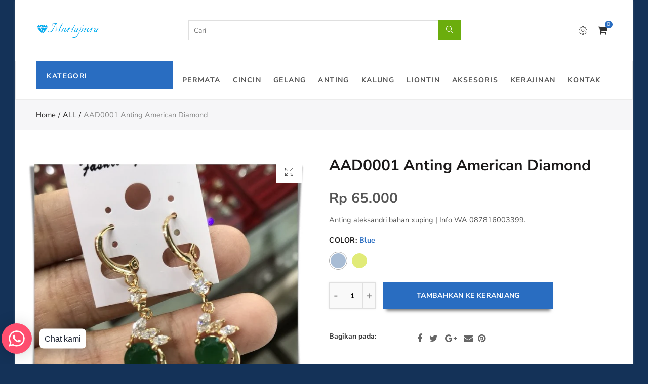

--- FILE ---
content_type: text/html; charset=utf-8
request_url: https://martapura.org/products/aad0001-anting-american-diamond
body_size: 40689
content:
<!doctype html>
<html lang="id" class="no-js">
<head>  
  <meta charset="UTF-8">
  <meta http-equiv="X-UA-Compatible" content="IE=edge,chrome=1">
  <meta name="viewport" content="width=device-width, initial-scale=1.0, maximum-scale=1.0, user-scalable=no"><style type="text/css">/*! Bootstrap Reboot v4.1.1 */*,::after,::before{box-sizing:border-box}html{font-family:sans-serif;line-height:1.15;-webkit-text-size-adjust:100%;-ms-text-size-adjust:100%;-ms-overflow-style:scrollbar;-webkit-tap-highlight-color:transparent}@-ms-viewport{width:device-width}article,aside,figcaption,figure,footer,header,hgroup,main,nav,section{display:block}body{margin:0;font-family:-apple-system,BlinkMacSystemFont,"Segoe UI",Roboto,"Helvetica Neue",Arial,sans-serif,"Apple Color Emoji","Segoe UI Emoji","Segoe UI Symbol";font-size:1rem;font-weight:400;line-height:1.5;color:#212529;text-align:left;background-color:#fff}[tabindex="-1"]:focus{outline:0!important}hr{box-sizing:content-box;height:0;overflow:visible}h1,h2,h3,h4,h5,h6{margin-top:0;margin-bottom:.5rem}p{margin-top:0;margin-bottom:1rem}abbr[data-original-title],abbr[title]{text-decoration:underline;-webkit-text-decoration:underline dotted;text-decoration:underline dotted;cursor:help;border-bottom:0}address{margin-bottom:1rem;font-style:normal;line-height:inherit}dl,ol,ul{margin-top:0;margin-bottom:1rem}ol ol,ol ul,ul ol,ul ul{margin-bottom:0}dt{font-weight:700}dd{margin-bottom:.5rem;margin-left:0}blockquote{margin:0 0 1rem}dfn{font-style:italic}b,strong{font-weight:bolder}small{font-size:80%}sub,sup{position:relative;font-size:75%;line-height:0;vertical-align:baseline}sub{bottom:-.25em}sup{top:-.5em}a{color:#333;text-decoration:none;background-color:transparent;-webkit-text-decoration-skip:objects}a:hover{color:#0056b3;text-decoration:underline}a:not([href]):not([tabindex]){color:inherit;text-decoration:none}a:not([href]):not([tabindex]):focus,a:not([href]):not([tabindex]):hover{color:inherit;text-decoration:none}a:not([href]):not([tabindex]):focus{outline:0}code,kbd,pre,samp{font-family:SFMono-Regular,Menlo,Monaco,Consolas,"Liberation Mono","Courier New",monospace;font-size:1em}pre{margin-top:0;margin-bottom:1rem;overflow:auto;-ms-overflow-style:scrollbar}figure{margin:0 0 1rem}img{vertical-align:middle;border-style:none}svg:not(:root){overflow:hidden}table{border-collapse:collapse}caption{padding-top:.75rem;padding-bottom:.75rem;color:#6c757d;text-align:left;caption-side:bottom}th{text-align:inherit}label{display:inline-block;margin-bottom:.5rem}button{border-radius:0}button:focus{outline:1px dotted;outline:5px auto -webkit-focus-ring-color}button,input,optgroup,select,textarea{margin:0;font-family:inherit;font-size:inherit;line-height:inherit}button,input{overflow:visible}button,select{text-transform:none}[type=reset],[type=submit],button,html [type=button]{-webkit-appearance:button}[type=button]::-moz-focus-inner,[type=reset]::-moz-focus-inner,[type=submit]::-moz-focus-inner,button::-moz-focus-inner{padding:0;border-style:none}input[type=checkbox],input[type=radio]{box-sizing:border-box;padding:0}input[type=date],input[type=datetime-local],input[type=month],input[type=time]{-webkit-appearance:listbox}textarea{overflow:auto;resize:vertical}fieldset{min-width:0;padding:0;margin:0;border:0}legend{display:block;width:100%;max-width:100%;padding:0;margin-bottom:.5rem;font-size:1.5rem;line-height:inherit;color:inherit;white-space:normal}progress{vertical-align:baseline}[type=number]::-webkit-inner-spin-button,[type=number]::-webkit-outer-spin-button{height:auto}[type=search]{outline-offset:-2px;-webkit-appearance:none}[type=search]::-webkit-search-cancel-button,[type=search]::-webkit-search-decoration{-webkit-appearance:none}::-webkit-file-upload-button{font:inherit;-webkit-appearance:button}output{display:inline-block}summary{display:list-item;cursor:pointer}template{display:none}[hidden]{display:none!important}/*! Bootstrap Grid v4.1.1 */@-ms-viewport{width:device-width}html{box-sizing:border-box;-ms-overflow-style:scrollbar}*,::after,::before{box-sizing:inherit}label{display:block;font-size:14px;color:#1b1919;font-weight:400;margin-bottom:5px;vertical-align:middle}input[type=date],input[type=email],input[type=number],input[type=password],input[type=tel],input[type=telephone],input[type=text],input[type=url],select,textarea{width:100%;height:40px;border:1px solid rgba(129,129,129,.25);font-size:14px;line-height:18px;padding:0 10px;transition:border-color .5s;box-shadow:none;border-radius:0}input[type=date],input[type=email],input[type=number],input[type=password],input[type=search],input[type=tel],input[type=telephone],input[type=text],input[type=url],textarea{-webkit-appearance:none;-moz-appearance:none;appearance:none}textarea{height:auto;line-height:1.5;padding:10px 15px}.container{width:100%;padding-right:10px;padding-left:10px;margin-right:auto;margin-left:auto}.nt-full{position:relative;width:100%}button[disabled],html input[disabled]{cursor:default}.nt_search_results .product_item.four,.nt_search_results .product_item.one,.nt_search_results .product_item.three,.nt_search_results .product_item.two{display:none}@media (min-width:768px){.container{max-width:100%}.more_result.five{display:none}.nt_search_results .product_item.four{display:block}}@media (min-width:992px){.container{max-width:970px}.more_result.four{display:none}.nt_search_results .product_item.three{display:block}}@media (min-width:1200px){.container{max-width:1170px}.more_result.three{display:none}.nt_search_results .product_item.two{display:block}}@media (min-width:1230px){.container{max-width:1200px}}@media (min-width:1440px){.col-lg-18{-ms-flex:0 0 12.5%!important;flex:0 0 12.5%!important;max-width:12.5%!important}.more_result.two{display:none}.nt_search_results .product_item.four,.nt_search_results .product_item.one,.nt_search_results .product_item.three,.nt_search_results .product_item.two{display:block}}.no-js .js{display:none}.nt_slideshow .nt-carousel{visibility:visible;opacity:1}.container-fluid{width:100%;padding-right:10px;padding-left:10px;margin-right:auto;margin-left:auto}.row{display:-ms-flexbox;display:flex;-ms-flex-wrap:wrap;flex-wrap:wrap;margin-right:-10px;margin-left:-10px}.no-gutters{margin-right:0;margin-left:0}.no-gutters>.col,.no-gutters>[class*=col-]{padding-right:0;padding-left:0}.col,.col-1,.col-10,.col-11,.col-12,.col-2,.col-3,.col-4,.col-5,.col-6,.col-7,.col-8,.col-9,.col-auto,.col-lg,.col-lg-1,.col-lg-10,.col-lg-11,.col-lg-12,.col-lg-2,.col-lg-3,.col-lg-4,.col-lg-5,.col-lg-6,.col-lg-7,.col-lg-8,.col-lg-9,.col-lg-auto,.col-md,.col-md-1,.col-md-10,.col-md-11,.col-md-12,.col-md-2,.col-md-3,.col-md-4,.col-md-5,.col-md-6,.col-md-7,.col-md-8,.col-md-9,.col-md-auto,.col-sm,.col-sm-1,.col-sm-10,.col-sm-11,.col-sm-12,.col-sm-2,.col-sm-3,.col-sm-4,.col-sm-5,.col-sm-6,.col-sm-7,.col-sm-8,.col-sm-9,.col-sm-auto,.col-xl,.col-xl-1,.col-xl-10,.col-xl-11,.col-xl-12,.col-xl-2,.col-xl-3,.col-xl-4,.col-xl-5,.col-xl-6,.col-xl-7,.col-xl-8,.col-xl-9,.col-xl-auto{position:relative;width:100%;min-height:1px;padding-right:10px;padding-left:10px}.col{-ms-flex-preferred-size:0;flex-basis:0;-ms-flex-positive:1;flex-grow:1;max-width:100%}.col-auto{-ms-flex:0 0 auto;flex:0 0 auto;width:auto;max-width:none}.col-1{-ms-flex:0 0 8.333333%;flex:0 0 8.333333%;max-width:8.333333%}.col-2{-ms-flex:0 0 16.666667%;flex:0 0 16.666667%;max-width:16.666667%}.col-3{-ms-flex:0 0 25%;flex:0 0 25%;max-width:25%}.col-4{-ms-flex:0 0 33.333333%;flex:0 0 33.333333%;max-width:33.333333%}.col-5{-ms-flex:0 0 41.666667%;flex:0 0 41.666667%;max-width:41.666667%}.col-6{-ms-flex:0 0 50%;flex:0 0 50%;max-width:50%}.col-7{-ms-flex:0 0 58.333333%;flex:0 0 58.333333%;max-width:58.333333%}.col-8{-ms-flex:0 0 66.666667%;flex:0 0 66.666667%;max-width:66.666667%}.col-9{-ms-flex:0 0 75%;flex:0 0 75%;max-width:75%}.col-10{-ms-flex:0 0 83.333333%;flex:0 0 83.333333%;max-width:83.333333%}.col-11{-ms-flex:0 0 91.666667%;flex:0 0 91.666667%;max-width:91.666667%}.col-12{-ms-flex:0 0 100%;flex:0 0 100%;max-width:100%}.order-first{-ms-flex-order:-1;order:-1}.order-last{-ms-flex-order:13;order:13}.order-0{-ms-flex-order:0;order:0}.order-1{-ms-flex-order:1;order:1}.order-2{-ms-flex-order:2;order:2}.order-3{-ms-flex-order:3;order:3}.order-4{-ms-flex-order:4;order:4}.order-5{-ms-flex-order:5;order:5}.order-6{-ms-flex-order:6;order:6}.order-7{-ms-flex-order:7;order:7}.order-8{-ms-flex-order:8;order:8}.order-9{-ms-flex-order:9;order:9}.order-10{-ms-flex-order:10;order:10}.order-11{-ms-flex-order:11;order:11}.order-12{-ms-flex-order:12;order:12}.offset-1{margin-left:8.333333%}.offset-2{margin-left:16.666667%}.offset-3{margin-left:25%}.offset-4{margin-left:33.333333%}.offset-5{margin-left:41.666667%}.offset-6{margin-left:50%}.offset-7{margin-left:58.333333%}.offset-8{margin-left:66.666667%}.offset-9{margin-left:75%}.offset-10{margin-left:83.333333%}.offset-11{margin-left:91.666667%}@media (min-width:576px){.col-sm{-ms-flex-preferred-size:0;flex-basis:0;-ms-flex-positive:1;flex-grow:1;max-width:100%}.col-sm-auto{-ms-flex:0 0 auto;flex:0 0 auto;width:auto;max-width:none}.col-sm-1{-ms-flex:0 0 8.333333%;flex:0 0 8.333333%;max-width:8.333333%}.col-sm-2{-ms-flex:0 0 16.666667%;flex:0 0 16.666667%;max-width:16.666667%}.col-sm-3{-ms-flex:0 0 25%;flex:0 0 25%;max-width:25%}.col-sm-4{-ms-flex:0 0 33.333333%;flex:0 0 33.333333%;max-width:33.333333%}.col-sm-5{-ms-flex:0 0 41.666667%;flex:0 0 41.666667%;max-width:41.666667%}.col-sm-6{-ms-flex:0 0 50%;flex:0 0 50%;max-width:50%}.col-sm-7{-ms-flex:0 0 58.333333%;flex:0 0 58.333333%;max-width:58.333333%}.col-sm-8{-ms-flex:0 0 66.666667%;flex:0 0 66.666667%;max-width:66.666667%}.col-sm-9{-ms-flex:0 0 75%;flex:0 0 75%;max-width:75%}.col-sm-10{-ms-flex:0 0 83.333333%;flex:0 0 83.333333%;max-width:83.333333%}.col-sm-11{-ms-flex:0 0 91.666667%;flex:0 0 91.666667%;max-width:91.666667%}.col-sm-12{-ms-flex:0 0 100%;flex:0 0 100%;max-width:100%}.order-sm-first{-ms-flex-order:-1;order:-1}.order-sm-last{-ms-flex-order:13;order:13}.order-sm-0{-ms-flex-order:0;order:0}.order-sm-1{-ms-flex-order:1;order:1}.order-sm-2{-ms-flex-order:2;order:2}.order-sm-3{-ms-flex-order:3;order:3}.order-sm-4{-ms-flex-order:4;order:4}.order-sm-5{-ms-flex-order:5;order:5}.order-sm-6{-ms-flex-order:6;order:6}.order-sm-7{-ms-flex-order:7;order:7}.order-sm-8{-ms-flex-order:8;order:8}.order-sm-9{-ms-flex-order:9;order:9}.order-sm-10{-ms-flex-order:10;order:10}.order-sm-11{-ms-flex-order:11;order:11}.order-sm-12{-ms-flex-order:12;order:12}.offset-sm-0{margin-left:0}.offset-sm-1{margin-left:8.333333%}.offset-sm-2{margin-left:16.666667%}.offset-sm-3{margin-left:25%}.offset-sm-4{margin-left:33.333333%}.offset-sm-5{margin-left:41.666667%}.offset-sm-6{margin-left:50%}.offset-sm-7{margin-left:58.333333%}.offset-sm-8{margin-left:66.666667%}.offset-sm-9{margin-left:75%}.offset-sm-10{margin-left:83.333333%}.offset-sm-11{margin-left:91.666667%}}@media (min-width:768px){.col-md{-ms-flex-preferred-size:0;flex-basis:0;-ms-flex-positive:1;flex-grow:1;max-width:100%}.col-md-auto{-ms-flex:0 0 auto;flex:0 0 auto;width:auto;max-width:none}.col-md-1{-ms-flex:0 0 8.333333%;flex:0 0 8.333333%;max-width:8.333333%}.col-md-2{-ms-flex:0 0 16.666667%;flex:0 0 16.666667%;max-width:16.666667%}.col-md-3{-ms-flex:0 0 25%;flex:0 0 25%;max-width:25%}.col-md-4{-ms-flex:0 0 33.333333%;flex:0 0 33.333333%;max-width:33.333333%}.col-md-5{-ms-flex:0 0 41.666667%;flex:0 0 41.666667%;max-width:41.666667%}.col-md-6{-ms-flex:0 0 50%;flex:0 0 50%;max-width:50%}.col-md-7{-ms-flex:0 0 58.333333%;flex:0 0 58.333333%;max-width:58.333333%}.col-md-8{-ms-flex:0 0 66.666667%;flex:0 0 66.666667%;max-width:66.666667%}.col-md-9{-ms-flex:0 0 75%;flex:0 0 75%;max-width:75%}.col-md-10{-ms-flex:0 0 83.333333%;flex:0 0 83.333333%;max-width:83.333333%}.col-md-11{-ms-flex:0 0 91.666667%;flex:0 0 91.666667%;max-width:91.666667%}.col-md-12{-ms-flex:0 0 100%;flex:0 0 100%;max-width:100%}.col-md-15{-ms-flex:0 0 20%;flex:0 0 20%;max-width:20%}.order-md-first{-ms-flex-order:-1;order:-1}.order-md-last{-ms-flex-order:13;order:13}.order-md-0{-ms-flex-order:0;order:0}.order-md-1{-ms-flex-order:1;order:1}.order-md-2{-ms-flex-order:2;order:2}.order-md-3{-ms-flex-order:3;order:3}.order-md-4{-ms-flex-order:4;order:4}.order-md-5{-ms-flex-order:5;order:5}.order-md-6{-ms-flex-order:6;order:6}.order-md-7{-ms-flex-order:7;order:7}.order-md-8{-ms-flex-order:8;order:8}.order-md-9{-ms-flex-order:9;order:9}.order-md-10{-ms-flex-order:10;order:10}.order-md-11{-ms-flex-order:11;order:11}.order-md-12{-ms-flex-order:12;order:12}.offset-md-0{margin-left:0}.offset-md-1{margin-left:8.333333%}.offset-md-2{margin-left:16.666667%}.offset-md-3{margin-left:25%}.offset-md-4{margin-left:33.333333%}.offset-md-5{margin-left:41.666667%}.offset-md-6{margin-left:50%}.offset-md-7{margin-left:58.333333%}.offset-md-8{margin-left:66.666667%}.offset-md-9{margin-left:75%}.offset-md-10{margin-left:83.333333%}.offset-md-11{margin-left:91.666667%}}@media (min-width:992px){.col-lg{-ms-flex-preferred-size:0;flex-basis:0;-ms-flex-positive:1;flex-grow:1;max-width:100%}.col-lg-auto{-ms-flex:0 0 auto;flex:0 0 auto;width:auto;max-width:none}.col-lg-1{-ms-flex:0 0 8.333333%;flex:0 0 8.333333%;max-width:8.333333%}.col-lg-2{-ms-flex:0 0 16.666667%;flex:0 0 16.666667%;max-width:16.666667%}.col-lg-3{-ms-flex:0 0 25%;flex:0 0 25%;max-width:25%}.col-lg-4{-ms-flex:0 0 33.333333%;flex:0 0 33.333333%;max-width:33.333333%}.col-lg-5{-ms-flex:0 0 41.666667%;flex:0 0 41.666667%;max-width:41.666667%}.col-lg-6{-ms-flex:0 0 50%;flex:0 0 50%;max-width:50%}.col-lg-7{-ms-flex:0 0 58.333333%;flex:0 0 58.333333%;max-width:58.333333%}.col-lg-8{-ms-flex:0 0 66.666667%;flex:0 0 66.666667%;max-width:66.666667%}.col-lg-9{-ms-flex:0 0 75%;flex:0 0 75%;max-width:75%}.col-lg-10{-ms-flex:0 0 83.333333%;flex:0 0 83.333333%;max-width:83.333333%}.col-lg-11{-ms-flex:0 0 91.666667%;flex:0 0 91.666667%;max-width:91.666667%}.col-lg-12{-ms-flex:0 0 100%;flex:0 0 100%;max-width:100%}.col-lg-15{-ms-flex:0 0 20%;flex:0 0 20%;max-width:20%}.order-lg-first{-ms-flex-order:-1;order:-1}.order-lg-last{-ms-flex-order:13;order:13}.order-lg-0{-ms-flex-order:0;order:0}.order-lg-1{-ms-flex-order:1;order:1}.order-lg-2{-ms-flex-order:2;order:2}.order-lg-3{-ms-flex-order:3;order:3}.order-lg-4{-ms-flex-order:4;order:4}.order-lg-5{-ms-flex-order:5;order:5}.order-lg-6{-ms-flex-order:6;order:6}.order-lg-7{-ms-flex-order:7;order:7}.order-lg-8{-ms-flex-order:8;order:8}.order-lg-9{-ms-flex-order:9;order:9}.order-lg-10{-ms-flex-order:10;order:10}.order-lg-11{-ms-flex-order:11;order:11}.order-lg-12{-ms-flex-order:12;order:12}.offset-lg-0{margin-left:0}.offset-lg-1{margin-left:8.333333%}.offset-lg-2{margin-left:16.666667%}.offset-lg-3{margin-left:25%}.offset-lg-4{margin-left:33.333333%}.offset-lg-5{margin-left:41.666667%}.offset-lg-6{margin-left:50%}.offset-lg-7{margin-left:58.333333%}.offset-lg-8{margin-left:66.666667%}.offset-lg-9{margin-left:75%}.offset-lg-10{margin-left:83.333333%}.offset-lg-11{margin-left:91.666667%}}@media (min-width:1200px){.col-xl{-ms-flex-preferred-size:0;flex-basis:0;-ms-flex-positive:1;flex-grow:1;max-width:100%}.col-xl-auto{-ms-flex:0 0 auto;flex:0 0 auto;width:auto;max-width:none}.col-xl-1{-ms-flex:0 0 8.333333%;flex:0 0 8.333333%;max-width:8.333333%}.col-xl-2{-ms-flex:0 0 16.666667%;flex:0 0 16.666667%;max-width:16.666667%}.col-xl-3{-ms-flex:0 0 25%;flex:0 0 25%;max-width:25%}.col-xl-4{-ms-flex:0 0 33.333333%;flex:0 0 33.333333%;max-width:33.333333%}.col-xl-5{-ms-flex:0 0 41.666667%;flex:0 0 41.666667%;max-width:41.666667%}.col-xl-6{-ms-flex:0 0 50%;flex:0 0 50%;max-width:50%}.col-xl-7{-ms-flex:0 0 58.333333%;flex:0 0 58.333333%;max-width:58.333333%}.col-xl-8{-ms-flex:0 0 66.666667%;flex:0 0 66.666667%;max-width:66.666667%}.col-xl-9{-ms-flex:0 0 75%;flex:0 0 75%;max-width:75%}.col-xl-10{-ms-flex:0 0 83.333333%;flex:0 0 83.333333%;max-width:83.333333%}.col-xl-11{-ms-flex:0 0 91.666667%;flex:0 0 91.666667%;max-width:91.666667%}.col-xl-12{-ms-flex:0 0 100%;flex:0 0 100%;max-width:100%}.order-xl-first{-ms-flex-order:-1;order:-1}.order-xl-last{-ms-flex-order:13;order:13}.order-xl-0{-ms-flex-order:0;order:0}.order-xl-1{-ms-flex-order:1;order:1}.order-xl-2{-ms-flex-order:2;order:2}.order-xl-3{-ms-flex-order:3;order:3}.order-xl-4{-ms-flex-order:4;order:4}.order-xl-5{-ms-flex-order:5;order:5}.order-xl-6{-ms-flex-order:6;order:6}.order-xl-7{-ms-flex-order:7;order:7}.order-xl-8{-ms-flex-order:8;order:8}.order-xl-9{-ms-flex-order:9;order:9}.order-xl-10{-ms-flex-order:10;order:10}.order-xl-11{-ms-flex-order:11;order:11}.order-xl-12{-ms-flex-order:12;order:12}.offset-xl-0{margin-left:0}.offset-xl-1{margin-left:8.333333%}.offset-xl-2{margin-left:16.666667%}.offset-xl-3{margin-left:25%}.offset-xl-4{margin-left:33.333333%}.offset-xl-5{margin-left:41.666667%}.offset-xl-6{margin-left:50%}.offset-xl-7{margin-left:58.333333%}.offset-xl-8{margin-left:66.666667%}.offset-xl-9{margin-left:75%}.offset-xl-10{margin-left:83.333333%}.offset-xl-11{margin-left:91.666667%}}/* Slider */.slick-slider{position:relative;display:block;box-sizing:border-box;-webkit-user-select:none;-moz-user-select:none;-ms-user-select:none;user-select:none;-webkit-touch-callout:none;-khtml-user-select:none;-ms-touch-action:pan-y;touch-action:pan-y;-webkit-tap-highlight-color:transparent}.slick-list{position:relative;display:block;overflow:hidden;margin:0;padding:0}.slick-list:focus{outline:0}.slick-list.dragging{cursor:pointer;cursor:hand}.slick-slider .slick-list,.slick-slider .slick-track{-webkit-transform:translate3d(0,0,0);-moz-transform:translate3d(0,0,0);-ms-transform:translate3d(0,0,0);-o-transform:translate3d(0,0,0);transform:translate3d(0,0,0)}.slick-track{position:relative;top:0;left:0;display:block}.slick-track:after,.slick-track:before{display:table;content:''}.slick-track:after{clear:both}.slick-loading .slick-track{visibility:hidden}.slick-slide{display:none;float:left;height:100%;min-height:1px;outline:0}body.rtl .slick-slide{float:right}.slick-slide.slick-loading img{display:none}.slick-slide.dragging img{pointer-events:none}.slick-initialized .slick-slide{display:block}.slick-loading .slick-slide{visibility:hidden}.slick-vertical .slick-slide{display:block;height:auto;border:1px solid transparent}.slick-arrow.slick-hidden{display:none}.slick-next,.slick-prev{position:absolute;top:50%;color:#000;display:inline-block;text-align:center;cursor:pointer;zoom:1;opacity:0;margin:0;font-size:0;border:0;background:0 0;z-index:2;filter:Alpha(Opacity=0);transform:translateY(-50%);-o-transform:translateY(-50%);-webkit-transform:translateY(-50%);-moz-transform:translateY(-50%);-sand-transform:translateY(-50%);-ms-transform:translateY(-50%);-o-transition:all .25s ease;-moz-transition:all .25s ease;-webkit-transition:all .25s ease;transition:all .25s ease}.slick-prev{left:-20px}.slick-next{right:-20px}.slick-slider:hover .slick-prev{left:-47px}.slick-slider:hover .slick-next{right:-47px}.slick-slider>.slick-arrow.slick-disabled,.slick-slider>.slick-arrow.slick-disabled:before{color:rgba(0,0,0,.3);cursor:default}.slick-slider>.slick-arrow:before{display:block;content:"\e605";font-family:simple-line-icons;width:55px;font-size:36px;height:55px;line-height:55px}.slick-slider>.slick-arrow.slick-next:before{content:"\e606"}.slick-slider:hover .slick-arrow{opacity:1}.cd-quick-view .slick-slider:hover .slick-arrow,.popup-quick-view .slick-slider:hover .slick-arrow{right:0}.cd-quick-view .slick-slider:hover .slick-prev,.popup-quick-view .slick-slider:hover .slick-prev{left:0}.slick-slider .slick-arrow:hover:not(.slick-disabled){color:rgba(0,0,0,.6)}.slick-slider .slick-arrow:focus{outline:0}.slick-dotted.slick-slider{margin-bottom:30px}.slick-dots{position:absolute;bottom:15px;display:block;width:100%;padding:0;margin:0;list-style:none;text-align:center;z-index:999}.products.jas-carousel ul.slick-dots{position:static}.slick-dots li{position:relative;display:inline-block;width:10px;height:10px;margin:0 5px;padding:0;cursor:pointer}.slick-dots li button{font-size:0;line-height:0;display:block;width:10px;height:10px;padding:5px;cursor:pointer;color:transparent;border:0;outline:0;background:0 0!important}.slick-dots li button:focus,.slick-dots li button:hover{outline:0}.slick-dots li button:focus:before,.slick-dots li button:hover:before{opacity:1}.slick-dots li button:before{font-size:0;position:absolute;top:0;left:0;width:10px;height:10px;content:'';text-align:center;opacity:.25;background-color:#000;border-radius: 50%;-webkit-font-smoothing:antialiased;-moz-osx-font-smoothing:grayscale}.slick-dots li.slick-active button:before{opacity:.75;color:#000}.slick-loading .slick-list {background: #fff url('//martapura.org/cdn/shop/t/10/assets/ajax-loader.gif?v=41356863302472015721580023358') center center no-repeat;}img.lazyload,img.lazyloading,.main-img img,.back-img img {width: 100%}.color-scheme-light .nasa-opening-time li {border-bottom: 1px solid rgba(255,255,255,.1);}.p-nav img.lazyload,.p-nav img.lazyloading{opacity: 0}.nt-wrap-lazy:before {content: "";display: block;width: 100%;height: 100%;left: 0;top: 0;background-color: #f5f5f5;position: absolute;opacity: 1;visibility: visible;-webkit-transition: opacity .25s ease,visibility .25s ease;transition: opacity .25s ease,visibility .25s ease;}.lazyloaded + .nt-wrap-lazy, .lazyloaded >.nt-wrap-lazy{display: none;}.lazyloaded + .nt-wrap-lazy:after, .lazyloaded >.nt-wrap-lazy:after, .lazyloaded + .nt-wrap-lazy:before, .lazyloaded >.nt-wrap-lazy:before {opacity: 0;visibility: hidden;}.equal-nt [class*="lazyload"]:before {content: '';display: block;height: 0;width: 100%; /*padding-top: 127.7777778%; */}.equal-nt.ratio8_5 [class*="lazyload"]:before{padding-top: 62.5%;}.equal-nt.ratio3_2 [class*="lazyload"]:before{padding-top: 66.66%;}.equal-nt.ratio2_1 [class*="lazyload"]:before{padding-top: 50%;}.equal-nt.ratio1_2 [class*="lazyload"]:before{padding-top: 200%;}.equal-nt.ratio4_3 [class*="lazyload"]:before{padding-top: 75%;}.equal-nt.ratio16_9 [class*="lazyload"]:before{padding-top: 56.25%;}.equal-nt.ratio1_1 [class*="lazyload"]:before{padding-top: 100%;}.equal-nt.ratio_nt [class*="lazyload"]:before{padding-top: 127.7777778%;}.equal-nt.ratio2_3 [class*="lazyload"]:before {padding-top: 150%;}.nt_bg_lz.lazyload,.nt_bg_lz.lazyloading {background-color: #f5f5f5;background-image: none !important;}.equal-nt [class*="lazyload"] {display: block;width: 100%;height: 100%;position: relative;background-repeat: no-repeat;background-size: cover;}.equal-nt.nt_contain [class*="lazyload"] {background-size: contain}.equal-nt .back-img[class*="lazyload"] { position: absolute}.equal-nt.position_1 [class*="lazyload"]{background-position: left top}.equal-nt.position_2 [class*="lazyload"]{background-position: left center}.equal-nt.position_3 [class*="lazyload"]{background-position: left bottom}.equal-nt.position_4 [class*="lazyload"]{background-position: right top}.equal-nt.position_5 [class*="lazyload"]{background-position: right center}.equal-nt.position_6 [class*="lazyload"]{background-position: right bottom}.equal-nt.position_7 [class*="lazyload"]{background-position: center top}.equal-nt.position_8 [class*="lazyload"]{background-position: center center}.equal-nt.position_9 [class*="lazyload"]{background-position: center bottom}.price del {font-size: 13px;font-weight: normal;color: #555 }.price ins {text-decoration: none;background-color: transparent;padding: 0;opacity: 1;color: #f76b6a;}.nasa-row {margin-left: -.68966em;margin-right: -.68966em;}.nasa-row:before, .nasa-row:after {content: " ";display: table;}.nasa-row:after {clear: both;}.nasa-col {padding-left: .68966em;padding-right: .68966em;}.nt-banner-image {background-size: cover;background-repeat: no-repeat;background-position: 50% 50%;} .nasa-full-to-left .nt-banner-image,.nasa-full-to-right .nt-banner-image{margin-bottom: 10px;}.pin__type .open-qv-mpf,.nt-grid-item .open-qv-mpf {display: none}.product-images-slider_on {margin-bottom: 0 !important}.nt_slick_op {visibility: hidden;opacity: 0;}.nt_slick_op.slick-initialized {visibility: visible;opacity: 1;}.nt-full .slick-slider .slick-prev {left: 20px}.nt-full .slick-slider .slick-next {right: 20px}.nt-full .slick-slider:hover .slick-prev {left: 0}.nt-full .slick-slider:hover .slick-next {right: 0}.burger-icon {display: block;height: 1px;width: 30px;margin-bottom: 8px;background-color: #000;background-color: currentColor;transition: all 0.25s ease-out;}.burger-icon--mid {width: 18px}.burger-icon--bottom {margin-bottom: 0 !important}@font-face {font-family: "icons";src: url('//martapura.org/cdn/shop/t/10/assets/icons.eot?v=163758654868947677581580023368');src: url('//martapura.org/cdn/shop/t/10/assets/icons.eot?v=163758654868947677581580023368#iefix') format("embedded-opentype"),url('//martapura.org/cdn/shop/t/10/assets/icons.woff?v=40388578414565558281580023370') format("woff"),url('//martapura.org/cdn/shop/t/10/assets/icons.ttf?v=7314568078299467091580023370') format("truetype"),url('//martapura.org/cdn/shop/t/10/assets/icons.svg?v=18544992770120008361580023369#timber-icons') format("svg");font-weight: normal;font-style: normal;}.icon-fallback-text .icon {display: none;}.payment-icons .icon-fallback-text .icon {display: inline-block;}.payment-icons .icon-fallback-text .fallback-text {clip: rect(0 0 0 0);overflow: hidden;position: absolute;height: 1px;width: 1px;}.payment-icons .icon:before {display: none;}.payment-icons .icon:before {display: inline;font-family: "icons";text-decoration: none;speak: none;font-style: normal;font-weight: normal;font-variant: normal;text-transform: none;line-height: 1;-webkit-font-smoothing: antialiased;-moz-osx-font-smoothing: grayscale;}.payment-icons .icon-amazon_payments:before {content: "\e908";}.payment-icons .icon-american_express:before {content: "\41";}.payment-icons .icon-apple_pay:before {content: "\e907";}.payment-icons .icon-arrow-down:before {content: "\34";}.payment-icons .icon-bitcoin:before {content: "\42";}.payment-icons .icon-cart:before {content: "\5b";}.payment-icons .icon-cirrus:before {content: "\43";}.payment-icons .icon-dankort:before {content: "\64";}.payment-icons .icon-diners_club:before {content: "\63";}.payment-icons .icon-discover:before {content: "\44";}.payment-icons .icon-dogecoin:before {content: "\e900";}.payment-icons .icon-dwolla:before {content: "\e901";}.payment-icons .icon-facebook:before {content: "\66";}.payment-icons .icon-fancy:before {content: "\46";}.payment-icons .icon-forbrugsforeningen:before {content: "\e902";}.payment-icons .icon-google_pay:before {content: "\e90c";}.payment-icons .icon-google_plus:before {content: "\e905";}.payment-icons .icon-grid-view:before {content: "\e603";}.payment-icons .icon-hamburger:before {content: "\e600";}.payment-icons .icon-instagram:before {content: "\e903";}.payment-icons .icon-interac:before {content: "\49";}.payment-icons .icon-jcb:before {content: "\4a";}.payment-icons .icon-klarna:before {content: "\e90a";}.payment-icons .icon-list-view:before {content: "\e604";}.payment-icons .icon-litecoin:before {content: "\e904";}.payment-icons .icon-maestro:before {content: "\6d";}.payment-icons .icon-master:before {content: "\4d";}.payment-icons .icon-minus:before {content: "\e602";}.payment-icons .icon-paypal:before {content: "\50";}.payment-icons .icon-pin:before {content: "\e909";}.payment-icons .icon-pinterest:before {content: "\70";}.payment-icons .icon-plus:before {content: "\e605";}.payment-icons .icon-rss:before {content: "\72";}.payment-icons .icon-search:before {content: "\73";}.payment-icons .icon-shopify_pay:before {content: "\e90b";}.payment-icons .icon-snapchat:before {content: "\e906";}.payment-icons .icon-tumblr:before {content: "\74";}.payment-icons .icon-twitter:before {content: "\54";}.payment-icons .icon-vimeo:before {content: "\76";}.payment-icons .icon-visa:before {content: "\56";}.payment-icons .icon-x:before {content: "\78";}.payment-icons .icon-youtube:before {content: "\79";}.payment-icons {-webkit-user-select: none;-moz-user-select: none;-ms-user-select: none;-o-user-select: none;user-select: none;cursor: default;}.payment-icons li {margin: 0 7.5px !important;color: #59756f;cursor: default;}.payment-icons .icon {font-size: 30px;line-height: 30px;}.payment-icons .icon-shopify_pay {font-size: 25px;line-height: 25px;}.payment-icons .fallback-text {text-transform: capitalize;}.payment-icon.svg{display: inline-block;margin: 0 !important;line-height: 1;}.payment-icon.svg .icon {width: 38px;height: 24px;}.sp-col-switch .one,.pswp__share-tooltip a.pswp__share--download {display: none}.wrapper-contetn_full .container {/* width: 95%; */max-width: 100%;padding-left: 20px;padding-right: 20px;}.wrapper-boxed .global-wrapper {max-width: 1220px;overflow: hidden;margin: 0 auto;box-shadow: 0 1px 5px rgba(190,190,190,.26);}.wrapper-boxed .header-banner {max-width: 1200px;margin: 0 auto;}.wrapper-boxed .site_header.live_stuck {left: auto;right: auto; max-width: 1220px;}.wrapper-boxed #nt_backtop {bottom: 40px;right: 20px;}.wrapper-boxed.sticky-footer-on .footer-container {right: auto;left: auto;max-width: 1220px;width: 100%;}@media (min-width: 1620px) {.wrapper-wide .container {max-width: 1600px;/* width: 95%; */}}.wrapper-contetn_full .nt-pagination,.wrapper-wide .nt-pagination {max-width: 100%;}.announcement_bar {background-color: #446084;min-height: 35px;display: table;vertical-align: middle;line-height: 1.5;opacity: 1;-webkit-transform: translate3d(0, 0, 0);transform: translate3d(0, 0, 0); -webkit-transition: all 0.2s;-moz-transition: all 0.2s;-o-transition: all 0.2s;transition: all 0.2s;}.hidden_an_bar .announcement_bar { opacity: 0; min-height: 0;-webkit-transform: translate3d(0, -100%, 0);transform: translate3d(0, -100%, 0);}.announcement_bar>a { padding: 5px 0;display: table-cell;vertical-align: middle;}.color-scheme-dark .close_an_bar svg path {fill: #333}.ellesi-gmap.nt-gmap {height: 100%;min-height: 500px;}.with_featured_img .wrap_cat {position: relative}/* nanoScroller */.nt-scroll { /*position: absolute;top: 0;right: 0;bottom: 0;left: 0;overflow: hidden; */-webkit-box-flex: 1;-ms-flex: 1 1 auto;flex: 1 1 auto;width: 100%;height: 100%;position: relative;overflow: hidden;}.nt-scroll .nt-scroll-content {padding-right: 0;position: absolute;top: 0;right: 0;bottom: 0;left: 0;overflow: scroll;overflow-x: hidden;-webkit-overflow-scrolling: touch;}.nt-scroll .nt-scroll-content:focus {outline: none;}.nt-scroll .nt-scroll-content::-webkit-scrollbar,.footer__collapsed .footer_contact_logo .widget-title{display: none;}.nt-scroll-pane {width: 2px;background: rgba(0, 0, 0, 0.05);position: absolute;top: 0;right: 0;bottom: 0;visibility : hidden\9; opacity: .01;-webkit-transition: .2s;-moz-transition : .2s;-o-transition : .2s;transition: .2s;-moz-border-radius: 5px;-webkit-border-radius : 5px;border-radius : 5px;}.nt-scroll-pane > .nt-scroll-slider {background: rgba(0, 0, 0, 0.7);position: relative;margin: 0 0px;}.has-scrollbar > .nt-scroll-content::-webkit-scrollbar {display: block;}.nt-scroll:hover > .nt-scroll-pane, .nt-scroll-quick:hover > .nt-scroll-pane, .nt-sidebar-scroll:hover > .nt-scroll-pane, .nt-scroll-pane.active, .nt-scroll-pane.flashed { visibility : visible\9;opacity: 0.99;}.nt_ajaxFilter .widget .nt-scroll,.nt_sidebarfilter .widget .nt-scroll{max-height: 200px;position: relative;}.mask-overlay {position: fixed;top: 0;left: 0;width: 100%;height: 100%;z-index: 999;opacity: 0;visibility: hidden;background-color: rgba(0,0,0,.7);-webkit-transition: opacity .25s ease,visibility 0s ease .25s;transition: opacity .25s ease,visibility 0s ease .25s;}.global-wrapper {overflow: hidden}.cart-opened .mask-overlay,.login-opened .mask-overlay, .menu-opened .mask-overlay,.filter_opened .mask-overlay,.default_opened .mask-overlay,.open_quickview .mask-overlay {opacity: 1;visibility: visible;-webkit-transition: opacity .25s ease,visibility 0s ease;transition: opacity .25s ease,visibility 0s ease;}.metro + .products-footer {margin-top: 30px}.nt-newsletter-popup.nt_non_img {max-width: 650px}.nt-newsletter-popup .signup-newsletter-form input[type='submit'] { min-width: 165px}.nt_popup_bg {background-repeat: no-repeat;background-position: center;background-size: cover;}.nt-popup-wrap {height: 100%;padding: 40px 20px 75px}.nt_new_checkzone.pa {bottom: 40px;left: 20px}#hideforever_ypop {display: inline;margin: -2px 5px 0 0;text-align: center;vertical-align: middle;}.banner_cookies {bottom: 0;left: 0;right: 0;color: #fff;z-index: 999999;padding: 15px 30px;background-color: rgba(0,0,0,.9);}.banner_cookies.animated {-webkit-animation-duration: .5s; animation-duration: .5s;}.banner_cookies.animated.rollIn,.banner_cookies.animated.swing,.banner_cookies.animated.shake,.banner_cookies.animated.wobble,.banner_cookies.animated.jello {-webkit-animation-duration: .85s; animation-duration: .85s;}.banner_cookies p>a {color: #fff;text-decoration: underline}.banner_cookies p>a:hover,.banner_cookies p>a:focus{opacity: .7}.banner_cookies_btn.btn_primary {width: auto;line-height: 44px;padding: 0 25px;border-radius: 3px;}.container_page h1, .container_page h2, .container_page h3, .container_page h4, .container_page h5, .container_page h6 {font-weight: bold}.countdown-time-simple {left: 10px;right: 10px;bottom: 10px;color: #fff;padding: 5px 0;opacity: 0;visibility: hidden;z-index: 6;-webkit-transition: opacity .3s ease-in-out;-moz-transition: opacity .3s ease-in-out;-o-transition: opacity .3s ease-in-out;transition: opacity .3s ease-in-out;}.countdown-time-simple:before {content: '';position: absolute;left: 0;width: 100%;top: 0;height: 100%;background-color: #f76b6a;opacity: 0.85;}.nt_slideshow_banner .countdown-time-simple.pa {position: relative;right: 0;left: 0;width: 70%;margin: 0 auto;}.nt_slideshow_banner .countdown-time-simple.pa h5 {margin: 0;font-size: 13px;line-height: inherit;letter-spacing: 0;}.nt_slideshow_banner .countdown-time-simple.default h5 {color: #fff}.countdown-time-simple.show { opacity: 1;visibility: visible}.countdown-time-simple.dark,.countdown-time-simple.dark .cw{font-weight: 700;color: #000}.countdown-time-simple.dark:before{background-color: #fff; border: 1px dashed #000}.countdown-time-simple.light,.countdown-time-simple.light .cw{font-weight: 700;color: #f76b6a}.countdown-time-simple.light:before{background-color: #fff;border: 1px dashed #f76b6a;}.countdown-time-simple.light_2,.countdown-time-simple.light_2 .cw{font-weight: 700;color: #95bf47}.countdown-time-simple.light_2:before{background-color: #fff;border: 1px dashed #95bf47;}button, html input[type="button"], input[type="reset"], input[type="submit"] {-webkit-appearance: button;cursor: pointer;}.p-nav.nt-carousel.left:not(.right),.p-nav.nt-group-carousel.left:not(.right){margin-right: -10px;}.p-nav.nt-carousel.right,.p-nav.nt-group-carousel.right{margin-left: -10px;}.template-product .p-nav.left .slick-slide { margin-bottom: 10px;padding: 1px}.template-product .p-nav.left .slick-slide:last-child { margin-bottom: 0}.selector-wrapper,.variations .swatches-select>.nt_unavailable,.variations.variant_simple .input-dropdown-inner .dropdown-list li.nt_soldout:before {display: none !important;}.variations .swatch:not(.style_color) .swatches-select>.nt_soldout:before{content: " ";position: absolute;top: 50%;right: 2px;margin-top: -1px;width: 95%; -webkit-width: calc(100% - 4px);-moz-width: calc(100% - 4px);width: calc(100% - 4px);height: 1px;display: inline-block;background-color: #777777;-webkit-transition: background-color .2s ease-in-out,transform .2s ease-in-out,width .2s ease-in-out;-moz-transition: background-color .2s ease-in-out,transform .2s ease-in-out,width .2s ease-in-out;-o-transition: background-color .2s ease-in-out,transform .2s ease-in-out,width .2s ease-in-out;transition: background-color .2s ease-in-out,transform .2s ease-in-out,width .2s ease-in-out;}.variations .swatch:not(.style_color) .swatches-select>.nt_soldout:hover:before,.variations .swatch:not(.style_color) .swatches-select>.is-selected.nt_soldout:before {background-color: #fff;}.variations .swatch.style_color .swatches-select>.nt_soldout.is-selected,.variations .swatch.style_color .swatches-select>.nt_soldout>span:before {background-image: url(//martapura.org/cdn/shop/t/10/assets/sold_out.png?v=174504563296916457131580023401); background-size: cover; background-repeat: no-repeat; background-position: 0 0} .variations .swatch.style_color .swatches-select>.nt_soldout>span {position: relative}.variations .swatch.style_color .swatches-select>.nt_soldout>span:before {content: " ";position: absolute;width: 100%;height: 100%;top: 0;left: 0;bottom: 0;right: 0;display: block;z-index: 2;-webkit-border-radius: 50%;-moz-border-radius: 50%;border-radius: 50%;}.variations .swatch.style_color .swatches-select>.nt_soldout:not(.image-swatch)>span.bg_color_black:before{background-image: url(//martapura.org/cdn/shop/t/10/assets/sold_out_white.png?v=86177204333887740271580023402)} .variations .swatches-select>li.nt_soldout a,.variations.variant_simple .input-dropdown-inner .dropdown-list li.current-item.nt_soldout a,.variations.variant_simple .input-dropdown-inner .dropdown-list li.nt_soldout a{ color: #d0c8c8 !important;}.variations.variant_simple .input-dropdown-inner .dropdown-list li.nt_soldout a {text-decoration: line-through;}span.nt_name_current {color: #f76b6a;text-transform: none;}.variant-quantity:not(.only_default) {display: none}.variant-quantity.is-visible {display: block;line-height: normal;font-weight: bold;/* color: #ec0101; */margin-top: -10px;}.square.variations .swatch__list--item ,.square.variations .swatch__list--item >span,.square_quick.variations .swatch__list--item ,.square_quick.variations .swatch__list--item >span,.square.swatch__list .swatch__list--item ,.square.swatch__list .swatch__list--item >span,.variations.square .swatch.style_color .swatches-select>.nt_soldout>span:before,.variations.square_quick .swatch.style_color .swatches-select>.nt_soldout>span:before{-webkit-border-radius: 0;-moz-border-radius:0;border-radius: 0;}.input-dropdown-inner {position: relative;display: block;}.input-dropdown-inner > a {position: relative;padding: 0 30px 0 15px;display: block;width: 100%;min-width: 100px;height: 35px;border: 1px solid rgba(168,168,168,.4);font-size: 14px;letter-spacing: .4px;text-align: left;color: inherit;line-height: 35px;text-transform: uppercase;text-overflow: ellipsis;white-space: nowrap;overflow: hidden;}.input-dropdown-inner.dd-shown> a {z-index: 400}.input-dropdown-inner > a::after { position: absolute;right: 15px;top: 0;}.dropdown-list {display: none;max-height: 230px;overflow: auto;overscroll-behavior-y: contain;-webkit-overflow-scrolling: touch;position: absolute;top: 100%;z-index: 300;width: 100%;background-color: #fff;padding: 10px 0;left: 0; border: 1px solid #ddd; border-top: 0;-webkit-box-shadow: 0px 0px 35px -10px rgba(0, 0, 0, 0.25);box-shadow: 0px 0px 35px -10px rgba(0, 0, 0, 0.25);}.swatch .dropdown-list li {padding: 0;border: 0;}.dropdown-list li a {font-size: 14px;display: block;color: #8b8b8b;text-overflow: ellipsis;white-space: nowrap;overflow-x: hidden;padding: 10px 15px;-webkit-transition: all .1s ease;-moz-transition: all .1s ease;-o-transition: all .1s ease;transition: all .1s ease;}.variations.variant_simple .input-dropdown-inner .dropdown-list li.is-selected:hover a, .variations.variant_simple .input-dropdown-inner .dropdown-list li:hover a {background-color: #f76b6a;color: #fff;}.variations.variant_simple .input-dropdown-inner .dropdown-list li.is-selected a {background-color: #f1f1f1;color: #545252;}/* .variations.variant_simple .input-dropdown-inner .dropdown-list {display: inline-block !important;visibility: hidden;opacity: 0;}.variations.variant_simple .input-dropdown-inner.dd-shown .dropdown-list {visibility: visible;opacity: 1;} */.image-swatch >span {background-repeat: no-repeat;background-position: center;background-size: 100%;}/* TABLE */.table-bordered-style th,.table-bordered-style td {border: 1px solid #EFEFEF;}table {width: 100%;margin-bottom: 50px;font-size: 14px;}table a {color: #2f2f2f;}table tr th {padding: 15px 10px;text-align: left;letter-spacing: 1px;font-size: 18px;font-weight: 600;text-transform: uppercase;line-height: 1.4;color: #1B1919;vertical-align: middle;border: none;border-bottom: 2px solid #EFEFEF;}table tr td {padding: 15px 12px;border: none;text-align: left;border-bottom: 1px solid #E6E6E6;}table tbody th,table tfoot th {border-bottom: 1px solid #E6E6E6;text-transform: none;}.responsive-table {overflow-x: auto;margin-bottom: 30px;}.responsive-table table {margin: 0;}.responsive-table .responsive-table {margin-bottom: 0px;overflow-x: visible;}.single-product-content .sp_tab-center + .tab-panels .shop_attributes {max-width: 550px;margin: 0 auto;}.single-product-content .shop_attributes th{font-size: 16px;font-weight: 700;width: 20%}.single-product-content .entry-content p {line-height: 1.7;letter-spacing: .3px;}.single-product-content .shop_attributes td p, .single-product-content .shop_attributes th p {margin-bottom: 0;}.pr_info_sticky .nt-scroll .nt-scroll-content {padding-right: 10px}.nt_pr_grouped .product-image-summary .pr_onsale {display: none;}.close_an_bar {width: 60px;height: 35px;line-height: 38px;top: 0;right: 0;}.close_an_bar svg{width: 14px}@-webkit-keyframes live_stuck{0%{opacity: 0;transform:translateY(-100%)}100%{opacity: 1;transform:translateY(0)}}@-moz-keyframes live_stuck{0%{opacity: 0;transform:translateY(-100%)}100%{opacity: 1;transform:translateY(0)}}@keyframes live_stuck{0%{opacity: 0;transform:translateY(-100%)}100%{opacity: 1;transform:translateY(0)}}@-webkit-keyframes progress-bar-stripes { from { background-position: 0 0 }to { background-position: 40px 0 }}@-moz-keyframes progress-bar-stripes { from { background-position: 0 0 }to { background-position: 40px 0 }}@keyframes progress-bar-stripes { from { background-position: 0 0 }to { background-position: 40px 0 }}@media (min-width: 1024px) {.nasa-full-to-left,.nasa-full-to-right {position: static;}.nt-banner-image {position: absolute;top: 0;left: 0;right: 0;bottom: 0;width: 100%;height: 100%;max-width: inherit;max-width: 41.666667%;}.nt-banner-image img { visibility: hidden }.nasa-full-to-right .nt-banner-image {right: 0;left: auto; }.nasa-full-to-left .nt-banner-image,.nasa-full-to-right .nt-banner-image{margin-bottom: 0;}}.catalog_mode_on .add-to-cart-btn,.catalog_mode_on .single_add_to_cart_button,.catalog_mode_on #shopify_quantity,.catalog_mode_on .ajax_form_cart,.catalog_mode_on .shopify-payment-button,.catalog_mode_on .checkout_divide,.catalog_mode_on #shopify_quantity_quick,.catalog_mode_on #shopify_quantity_sticky{display: none !important;}.catalog_mode_on .shopify-variation-price.price_varies.mb__25 {margin-bottom: 0}#prompt-background {background-color: rgba(0, 0, 0, 0.98); background-size: cover;background-repeat: no-repeat;background-position: center center;-webkit-background-size: cover;-moz-background-size: cover;-o-background-size: cover;background-size: cover;width: 100%;height: 100%;position: fixed;left: 0;top: 0;z-index: 9999999;outline: 0!important;-webkit-backface-visibility: hidden;overflow-x: hidden;overflow-y: auto;}.nt_mb_mobile {margin-bottom: 20px}#prompt-background .row {margin-right: -5px;margin-left: -5px;}#prompt-background .col-12 {padding-right: 5px;padding-left: 5px}#age-check-prompt {padding: 20px;-webkit-overflow-scrolling: touch;-webkit-animation-duration: 1s;animation-duration: 1s;-webkit-animation-fill-mode: both;animation-fill-mode: both}.popup-added_to_cart p.text_pp {font-size: 16px;}.modal-prompt-holder {text-align: center;position: absolute;width: 100%;height: 100%;left: 0;top: 0;padding: 0 8px;box-sizing: border-box;} .modal-prompt-holder:before {content: '';display: inline-block;height: 100%;vertical-align: middle;}.modal-prompt-content {position: relative;display: inline-block;vertical-align: middle;margin: 0 auto;width: 100%;text-align: left;z-index: 10451;}#age-check-prompt.age_pp {-webkit-animation-name: fadeIn;animation-name: fadeIn;}.menu_hover_img {position: absolute;left: 100%;top: 0;pointer-events: none;padding-left: 5px;opacity: 0;background: #FFF;-webkit-transition: opacity .3s ease-in-out;-o-transition: opacity .3s ease-in-out;transition: opacity .3s ease-in-out;z-index: 222;}.menu_hover_img img {width: 120px;max-width: 120px;height: auto;-webkit-box-shadow: -2px 2px 81px -27px rgba(0, 0, 0, 0.29);box-shadow: -2px 2px 81px -27px rgba(0,0,0,0.29);}.sub-column-item .sub-column li>a:hover .menu_hover_img {pointer-events: auto;opacity: 1}@media (min-width: 768px) {.menu_vertical_group .nt_slideshow h5 {font-size: 11px;line-height: 17px;letter-spacing: 6px;}.menu_vertical_group .nt_slideshow h2 {font-size: 40px;line-height: 45px;padding: 8px 0;}.menu_vertical_group .nt_slideshow .nasa-button-banner {font-size: 10px;letter-spacing: 1px;}}@media (max-width: 736px) {.nt_promo_banner_parallax h2 {font-size: 30px}/* .variations .dropdown-list {top:auto;bottom: 100%;} */}.sub_nt_deal {font-size: 29.6px;line-height: 1;}.sub_nt_deal del {font-size: 26.6px}.nt_slideshow .nt_banner_img {background-size: cover}.Shopify-product-details__short-description ul,.shopify-Tabs-panel--description ul,.container_article article ul,.container_page:not(.container_contact) ul{list-style: square;padding-left: 20px;line-height: 1.5}.rtl .Shopify-product-details__short-description ul,.rtl .shopify-Tabs-panel--description ul{padding-right: 20px;padding-left: 0}.color-scheme-light .dropdown-wrap-cat,.color-scheme-light .dropdown-wrap-cat a,.color-scheme-light .dropdown-wrap-cat p,.color-scheme-light .dropdown-wrap-cat label {color: rgba(0,0,0,.9)}.color-scheme-light .dropdown-wrap-cat .cart-drawer__item a:hover,.color-scheme-light .dropdown-wrap-cat .cart-drawer__item a:focus{color: #000;text-decoration: underline}@media (max-width: 736px){.hide_qty #nt_sticky_add,.hide_qty {width: 100%}}/*150 colors css*/[class*=bg_color_]{font-size:0;background-color:#f7f8fa}.bg_color_cyan{background-color:#25bdb0}.bg_color_pink{background-color:#fcc6de}.bg_color_black{background-color:#000}.bg_color_grey{background-color:#ccc}.bg_color_green{background-color:#e1eb78}.bg_color_sliver{background-color:#f2f2f2}.bg_color_blue{background-color:#a8bcd4}.bg_color_purple{background-color:#7e0b80}.bg_color_white{background-color:#fff;border:1px solid #ddd}.bg_color_brown{background-color:#977945}.bg_color_red{background-color:#f63400}.bg_color_brown{background-color:#ad8111}.bg_color_gold{background-color:#cea525}.bg_color_beige{background-color:#f0deba}.bg_color_gray{background-color:#bfbfbf}.bg_color_orange{background-color:#ff7900}.bg_color_yellow{background-color:#dcdb79}.bg_color_navy{background-color:#001f3f}.bg_color_aqua{background-color:#7fdbff}.bg_color_teal{background-color:#39cccc}.bg_color_gun-smoke{background-color:#12221f}.bg_color_olive{background-color:olive}.bg_color_lime{background-color:#0f0}.bg_color_rose-gold{background-color:#fcdbd6}.bg_color_clear{background-color:#caf6ea}.bg_color_maroon{background-color:maroon}.bg_color_ivory{background-color:ivory}.bg_color_lavenderblush{background-color:#b0e0e6}.bg_color_powderblue{background-color:#f012be}.bg_color_darkgreen{background-color:#006400}.bg_color_saddlebrown{background-color:#8b4513}.bg_color_lightcoral{background-color:#f08080}.bg_color_palevioletred{background-color:#db7093}.bg_color_chocolate{background-color:#d2691e}.bg_color_darkolivegreen{background-color:#556b2f}.bg_color_darkred{background-color:#8b0000}.bg_color_mediumaquamarine{background-color:#66cdaa}.bg_color_sandybrown{background-color:#f4a460}.bg_color_darkslategray{background-color:#2f4f4f}.bg_color_salmon{background-color:salmon}.bg_color_slateblue{background-color:#6a5acd}.bg_color_lightgray{background-color:#d3d3d3}.bg_color_lemonchiffon{background-color:#fffacd}.bg_color_thistle{background-color:#d8bfd8}.bg_color_wheat{background-color:wheat}.bg_color_lightsalmon{background-color:#ffa07a}.bg_color_hotpink{background-color:#ff69b4}.bg_color_lawngreen{background-color:#7cfc00}.bg_color_snow{background-color:snow}.bg_color_darkslateblue{background-color:#483d8b}.bg_color_coral{background-color:coral}.bg_color_limegreen{background-color:#32cd32}.bg_color_lightgrey{background-color:#d3d3d3}.bg_color_royalblue{background-color:#4169e1}.bg_color_dimgrey{background-color:#696969}.bg_color_lightseagreen{background-color:#20b2aa}.bg_color_skyblue{background-color:#87ceeb}.bg_color_orchid{background-color:orchid}.bg_color_darksalmon{background-color:#e9967a}.bg_color_darkorchid{background-color:#9932cc}.bg_color_cornflowerblue{background-color:#6495ed}.bg_color_cornsilk{background-color:#fff8dc}.bg_color_lightslategrey{background-color:#789}.bg_color_whitesmoke{background-color:#f5f5f5}.bg_color_seagreen{background-color:#2e8b57}.bg_color_crimson{background-color:#dc143c}.bg_color_azure{background-color:azure}.bg_color_paleturquoise{background-color:#afeeee}.bg_color_darkkhaki{background-color:#bdb76b}.bg_color_mediumvioletred{background-color:#c71585}.bg_color_lightgoldenrodyellow{background-color:#fafad2}.bg_color_violet{background-color:violet}.bg_color_peachpuff{background-color:#ffdab9}.bg_color_steelblue{background-color:#4682b4}.bg_color_blanchedalmond{background-color:#ffebcd}.bg_color_moccasin{background-color:#ffe4b5}.bg_color_antiquewhite{background-color:#faebd7}.bg_color_mediumturquoise{background-color:#48d1cc}.bg_color_lightskyblue{background-color:#87cefa}.bg_color_darkorange{background-color:#ff8c00}.bg_color_darkblue{background-color:#00008b}.bg_color_springgreen{background-color:#00ff7f}.bg_color_lavender{background-color:#e6e6fa}.bg_color_mediumpurple{background-color:#9370db}.bg_color_deepskyblue{background-color:#00bfff}.bg_color_mintcream{background-color:#f5fffa}.bg_color_deeppink{background-color:#ff1493}.bg_color_darkseagreen{background-color:#8fbc8f}.bg_color_papayawhip{background-color:#ffefd5}.bg_color_orangered{background-color:#ff4500}.bg_color_tomato{background-color:tomato}.bg_color_navajowhite{background-color:#ffdead}.bg_color_mediumorchid{background-color:#ba55d3}.bg_color_ghostwhite{background-color:#f8f8ff}.bg_color_slategrey{background-color:#708090}.bg_color_forestgreen{background-color:#228b22}.bg_color_dodgerblue{background-color:#1e90ff}.bg_color_linen{background-color:linen}.bg_color_blueviolet{background-color:#8a2be2}.bg_color_gainsboro{background-color:#dcdcdc}.bg_color_lightgreen{background-color:#90ee90}.bg_color_chartreuse{background-color:#7fff00}.bg_color_mistyrose{background-color:#ffe4e1}.bg_color_darkgray{background-color:#a9a9a9}.bg_color_peru{background-color:peru}.bg_color_tan{background-color:tan}.bg_color_palegreen{background-color:#98fb98}.bg_color_rebeccapurple{background-color:#639}.bg_color_darkcyan{background-color:#008b8b}.bg_color_oldlace{background-color:#fdf5e6}.bg_color_rosybrown{background-color:#bc8f8f}.bg_color_darkslategrey{background-color:#2f4f4f}.bg_color_lightslategray{background-color:#789}.bg_color_turquoise{background-color:#40e0d0}.bg_color_darkgoldenrod{background-color:#b8860b}.bg_color_honeydew{background-color:#f0fff0}.bg_color_mediumslateblue{background-color:#7b68ee}.bg_color_mediumspringgreen{background-color:#00fa9a}.bg_color_plum{background-color:plum}.bg_color_darkgrey{background-color:#a9a9a9}.bg_color_slategray{background-color:#708090}.bg_color_darkmagenta{background-color:#8b008b}.bg_color_lightblue{background-color:#add8e6}.bg_color_floralwhite{background-color:#fffaf0}.bg_color_dimgray{background-color:#696969}.bg_color_greenyellow{background-color:#adff2f}.bg_color_fuchsia{background-color:#f0f}.bg_color_cadetblue{background-color:#5f9ea0}.bg_color_yellowgreen{background-color:#9acd32}.bg_color_darkviolet{background-color:#9400d3}.bg_color_sienna{background-color:sienna}.bg_color_lightpink{background-color:#ffb6c1}.bg_color_mediumblue{background-color:#0000cd}.bg_color_bisque{background-color:bisque}.bg_color_aquamarine{background-color:#7fffd4}.bg_color_palegoldenrod{background-color:#eee8aa}.bg_color_aliceblue{background-color:#f0f8ff}.bg_color_olivedrab{background-color:#6b8e23}.bg_color_indigo{background-color:indigo}.bg_color_lightcyan{background-color:#e0ffff}.bg_color_midnightblue{background-color:#191970}.bg_color_khaki{background-color:khaki}.bg_color_burlywood{background-color:#deb887}.bg_color_lightyellow{background-color:#ffffe0}.bg_color_lightsteelblue{background-color:#b0c4de}.bg_color_goldenrod{background-color:#daa520}.bg_color_darkturquoise{background-color:#00ced1}.bg_color_magenta{background-color:#f0f}.bg_color_seashell{background-color:#fff5ee}.bg_color_indianred{background-color:#cd5c5c}.bg_color_mediumseagreen{background-color:#3cb371}.bg_color_firebrick{background-color:#b22222}.nt_beforeAfter_img >div {background-repeat: no-repeat;background-size: cover;background-position: center;}.beafimg-inner img {-webkit-user-select: none;-moz-user-select: none;-ms-user-select: none;user-select: none;-webkit-touch-callout: none;-khtml-user-select: none;-ms-touch-action: pan-y;touch-action: pan-y;user-drag: none; -webkit-user-drag: none;tap-highlight-color: rgba(0, 0, 0, 0);-webkit-tap-highlight-color: rgba(0, 0, 0, 0);}/* updated v1.8 by Henry */.outside .nt_banner_img {overflow: hidden;}.banner_title.outside {font-weight: 700;font-size: 105%;margin-top: 10px;}.banner_title.outside.center {text-align: center;}.banner_title.outside.left {text-align: left;}.banner_title.outside.right {text-align: right;}.nt_instagram .nasa-title {margin-bottom: 50px;}@media (min-width: 992px) {.zigzac_layout .nt-sc-instagram.ins-nt-carousel .item {padding: 5px;background: #fff;border: 1px solid #f6f6f6;}.zigzac_layout .nt-sc-instagram.ins-nt-carousel .item:nth-child(2n) {z-index: 2;margin-bottom: 90px;-webkit-transform: scale(1.2,1.2) translateY(55px);-ms-transform: scale(1.2,1.2) translateY(55px);-moz-transform: scale(1.2,1.2) translateY(55px);-o-transform: scale(1.2,1.2) translateY(55px);transform: scale(1.2,1.2) translateY(55px);}}/* updated 1.9 by Henry */.quote-style-large_text .quote-content{font-weight: 700;color: #000;font-size: 28px;line-height: 39px;}.quote-style-large_text.quotes .quote-content footer {	font-weight: 900;color: #000;font-size: 15px;line-height: 23px;}.nasa-title {	margin-top: 20px;}</style><link href="//martapura.org/cdn/shop/t/10/assets/main.min.css?v=181452365382176369711580023377" rel="stylesheet" type="text/css" media="all" />
<style type="text/css">@font-face {font-family: "Nunito Sans";font-weight: 200;font-style: normal;src: url("//martapura.org/cdn/fonts/nunito_sans/nunitosans_n2.45902c8620b839cb2ec1db4ab2ec1326bddc1ee8.woff2") format("woff2"), url("//martapura.org/cdn/fonts/nunito_sans/nunitosans_n2.4acfc962337c42c1bb3ee113ce70287c1214f9ec.woff") format("woff");}@font-face {font-family: "Nunito Sans";font-weight: 200;font-style: italic;src: url("//martapura.org/cdn/fonts/nunito_sans/nunitosans_i2.b7c7afe4c94cee7e0c82d659aecbc3cf8a75a5c6.woff2") format("woff2"), url("//martapura.org/cdn/fonts/nunito_sans/nunitosans_i2.0d1131aa586a0b29665e03b71fc469f29f9f5073.woff") format("woff");}@font-face {font-family: "Nunito Sans";font-weight: 300;font-style: normal;src: url("//martapura.org/cdn/fonts/nunito_sans/nunitosans_n3.dd449b0f52a6ad3150beb6eb8d82627ea34fcb52.woff2") format("woff2"), url("//martapura.org/cdn/fonts/nunito_sans/nunitosans_n3.45928256bc616e1eba7b853895e4696fe2a37713.woff") format("woff");}@font-face {font-family: "Nunito Sans";font-weight: 300;font-style: italic;src: url("//martapura.org/cdn/fonts/nunito_sans/nunitosans_i3.25cfe26d24b90b67b639ed9f5ce92c1998451bfe.woff2") format("woff2"), url("//martapura.org/cdn/fonts/nunito_sans/nunitosans_i3.8b447d33bcae1ea38db366085c0903f48f832383.woff") format("woff");}@font-face {font-family: "Nunito Sans";font-weight: 400;font-style: normal;src: url("//martapura.org/cdn/fonts/nunito_sans/nunitosans_n4.0276fe080df0ca4e6a22d9cb55aed3ed5ba6b1da.woff2") format("woff2"), url("//martapura.org/cdn/fonts/nunito_sans/nunitosans_n4.b4964bee2f5e7fd9c3826447e73afe2baad607b7.woff") format("woff");}@font-face {font-family: "Nunito Sans";font-weight: 400;font-style: italic;src: url("//martapura.org/cdn/fonts/nunito_sans/nunitosans_i4.6e408730afac1484cf297c30b0e67c86d17fc586.woff2") format("woff2"), url("//martapura.org/cdn/fonts/nunito_sans/nunitosans_i4.c9b6dcbfa43622b39a5990002775a8381942ae38.woff") format("woff");}@font-face {font-family: "Nunito Sans";font-weight: 500;font-style: normal;src: url("//martapura.org/cdn/fonts/nunito_sans/nunitosans_n5.6fc0ed1feb3fc393c40619f180fc49c4d0aae0db.woff2") format("woff2"), url("//martapura.org/cdn/fonts/nunito_sans/nunitosans_n5.2c84830b46099cbcc1095f30e0957b88b914e50a.woff") format("woff");}@font-face {font-family: "Nunito Sans";font-weight: 500;font-style: italic;src: url("//martapura.org/cdn/fonts/nunito_sans/nunitosans_i5.4aec82a63f514f7698d355e559a100d24fff7f85.woff2") format("woff2"), url("//martapura.org/cdn/fonts/nunito_sans/nunitosans_i5.cdc884b66aa1fc89a9fc4820a600e6cdd9d97845.woff") format("woff");}@font-face {font-family: "Nunito Sans";font-weight: 600;font-style: normal;src: url("//martapura.org/cdn/fonts/nunito_sans/nunitosans_n6.6e9464eba570101a53130c8130a9e17a8eb55c21.woff2") format("woff2"), url("//martapura.org/cdn/fonts/nunito_sans/nunitosans_n6.25a0ac0c0a8a26038c7787054dd6058dfbc20fa8.woff") format("woff");}@font-face {font-family: "Nunito Sans";font-weight: 600;font-style: italic;src: url("//martapura.org/cdn/fonts/nunito_sans/nunitosans_i6.e62a4aa1de9af615155fca680231620b75369d24.woff2") format("woff2"), url("//martapura.org/cdn/fonts/nunito_sans/nunitosans_i6.84ec3dfef4c401afbcd538286a9d65b772072e4b.woff") format("woff");}@font-face {font-family: "Nunito Sans";font-weight: 700;font-style: normal;src: url("//martapura.org/cdn/fonts/nunito_sans/nunitosans_n7.25d963ed46da26098ebeab731e90d8802d989fa5.woff2") format("woff2"), url("//martapura.org/cdn/fonts/nunito_sans/nunitosans_n7.d32e3219b3d2ec82285d3027bd673efc61a996c8.woff") format("woff");}@font-face {font-family: "Nunito Sans";font-weight: 700;font-style: italic;src: url("//martapura.org/cdn/fonts/nunito_sans/nunitosans_i7.8c1124729eec046a321e2424b2acf328c2c12139.woff2") format("woff2"), url("//martapura.org/cdn/fonts/nunito_sans/nunitosans_i7.af4cda04357273e0996d21184432bcb14651a64d.woff") format("woff");}@font-face {font-family: "Nunito Sans";font-weight: 800;font-style: normal;src: url("//martapura.org/cdn/fonts/nunito_sans/nunitosans_n8.46743f6550d9e28e372733abb98c89d01ae54cb3.woff2") format("woff2"), url("//martapura.org/cdn/fonts/nunito_sans/nunitosans_n8.1967fa782017f62397f3e87f628afca3a56cb2e4.woff") format("woff");}@font-face {font-family: "Nunito Sans";font-weight: 800;font-style: italic;src: url("//martapura.org/cdn/fonts/nunito_sans/nunitosans_i8.cbb2fbe526ba56cc073231cf62cb1f461564a676.woff2") format("woff2"), url("//martapura.org/cdn/fonts/nunito_sans/nunitosans_i8.337eca1e6b793b808976400ecea08fa2bf84508a.woff") format("woff");}@font-face {font-family: "Nunito Sans";font-weight: 900;font-style: normal;src: url("//martapura.org/cdn/fonts/nunito_sans/nunitosans_n9.7c8361b4d4b107a1ae763a04d17da4306d42d1fa.woff2") format("woff2"), url("//martapura.org/cdn/fonts/nunito_sans/nunitosans_n9.0fba11ee991257fbb4fc505a97be2e3d5884cf66.woff") format("woff");}@font-face {font-family: "Nunito Sans";font-weight: 900;font-style: italic;src: url("//martapura.org/cdn/fonts/nunito_sans/nunitosans_i9.b6c74312d359687033886edd6014a65bb6dd916e.woff2") format("woff2"), url("//martapura.org/cdn/fonts/nunito_sans/nunitosans_i9.a710456e6195d332513b50da0edc96f1277adaef.woff") format("woff");}body{font-family: "Nunito Sans", sans-serif;font-style: normal;font-size: 14.5px;line-height: 1.2;color: #555555;background-color: #143258;}h1,h2,h3,h4,h5,h6 {font-family: "Nunito Sans", sans-serif;font-weight: 400;font-style: normal;font-size: 14.5px;line-height: 1.4;}h1,h2,h3,h4,h5,h6 {color: #1b1919}h1 {font-size: 28px;}h2 {font-size: 24px;}h3 {font-size: 22px;}h4 {font-size: 18px;}h5 {font-size: 16px;}h6 {font-size: 12px;}.single_variation_wrap .add_to_cart_button {padding: 0 10px;width:100%;}.shopify-payment-button,.checkout_divide {margin-top: 10px;max-width: 340px;}@media (min-width: 1024px) {.single_variation_wrap .add_to_cart_button {padding: 0 65px;width:auto;}.variations_form_qs .single_variation_wrap .add_to_cart_button {padding: 0 10px;width: 100%;}}@media (min-width: 736px) {.nasa-title .nasa-title-wrap span {font-size: 36px;}}.btn_atc_full .shopify-payment-button, .btn_atc_full .checkout_divide { max-width: 100%}.sub-title,.f__libre,.metaslider .flexslider .caption-wrap h4,blockquote, q {font-family: "Nunito Sans", sans-serif;font-weight: 400;font-style: normal;}.nt_bg_lz.lazyload,.nt_bg_lz.lazyloading {background-color: #f5f5f5;}.nt-wrap-lazy:before {background-color: #f5f5f5;}body,body.nt_bg_lz {color: #555555;background-color: #143258;}.site_header .menu-section .nt_menu>li>a {height: 75px;line-height: 75px;}.nathan_my-account .nav_dropdown,.nathan_my-account.nt_hover .nav_dropdown {padding: 0;box-shadow: none;background-color: transparent;padding-top: 22px;}.nathan_my-account .nav_dropdown >div,.nathan_my-account.nt_hover .nav_dropdown >div {background-color: #fff;padding: 15px;-webkit-box-shadow: 0px 0px 35px -10px rgba(0, 0, 0, 0.25);box-shadow: 0px 0px 35px -10px rgba(0, 0, 0, 0.25);}.design-header-3 .header_wrapper {height: 100px;min-height: 100px} .fixed_height {height: 75px}.design-header-3 + .fixed_height {height: 76px}.live_stuck .menu-section .nt_menu > li > a {height: 55px;line-height: 55px;}.live_stuck .nathan_my-account .nav_dropdown,.live_stuck .nathan_my-account.nt_hover .nav_dropdown {padding-top: 12px;} .live_stuck.design-header-3 .header_wrapper {min-height: 55px; } .live_stuck + .fixed_height {height: 55px} .design-header-3.live_stuck + .fixed_height {height: 76px}.announcement_bar {background-color: #88bcfc;}.header_top {background-color: #296dc1;}.site_header {background-color: #fff;}.header_transparent .site_header{background-color: #ffffff;}body:not(.nt_has_img) .header_section{background-color: #fff}.site_header.live_stuck, .header_transparent .site_header.live_stuck{background-color: #ffffff;}.footer-2.color-scheme-light .footer__bot >.container:before{display: none}.announcement_bar.nt_bg_lz {box-shadow: inset 0 0 0 2000px rgba(0, 0, 0, 0.2) }.header_top.nt_bg_lz {box-shadow: inset 0 0 0 2000px rgba(0, 0, 0, 0.0) }.site_header.nt_bg_lz {box-shadow: inset 0 0 0 2000px rgba(0, 0, 0, 0.0) }.footer__top.nt_bg_lz {box-shadow: inset 0 0 0 2000px rgba(0, 0, 0, 0.0) } body.nt_bg_lz {box-shadow: inset 0 0 0 5000px rgba(0, 0, 0, 0.0) }.nt-branding {width: 32%;}.nt-branding img {max-width: 200px;max-height: 50px;} .live_stuck .nt-branding img {max-width: 196px;max-height: 50px;}.header_transparent .nav_section_wrap {border-top-color: rgba(236, 236, 236, 0.3)}.design-header-3.site_header .text_header {width: 34.0%; } .nathan-action {width: 247px; white-space: nowrap; } .design-header-3.site_header .nathan-action {width: 34.0%;white-space: nowrap;}.widget_tag_cloud .tagcloud a:hover,.widget_tag_cloud .tagcloud a.chosen,.nt_ajaxFilter .yith-wcan-reset-navigation:hover,.popup-added_to_cart .button,input.shopify-challenge__button.btn{color: #fff}.template-account .with_featured_img:not(.ntparallax),.template-addresses .with_featured_img:not(.ntparallax),.template-login .with_featured_img:not(.ntparallax),.template-order .with_featured_img:not(.ntparallax){ background-repeat: no-repeat;background-size: cover;background-attachment: default;background-position: center center;} .template-collection .with_featured_img:not(.ntparallax),.template-collections .with_featured_img:not(.ntparallax),.template-list-collections .with_featured_img:not(.ntparallax) { background-repeat: no-repeat;background-size: cover;background-attachment: default;background-position: center top;}.template-search .with_featured_img:not(.ntparallax){ background-repeat: no-repeat;background-size: cover;background-attachment: default;background-position: center top;}.template-cart .with_featured_img:not(.ntparallax){ background-repeat: no-repeat;background-size: cover;background-attachment: default;background-position: center center;}.template-blog .with_featured_img:not(.ntparallax),.template-article .with_featured_img:not(.ntparallax){ background-repeat: repeat;background-size: cover;background-attachment: default;background-position: center top;}.template-page .with_featured_img:not(.ntparallax) { background-repeat: no-repeat;background-size: cover;background-attachment: default;background-position: center top; } .template-page .contact_header.with_featured_img:not(.ntparallax) { background-repeat: no-repeat;background-size: cover;background-attachment: default;background-position: center top; } .template-page .designers_header.with_featured_img:not(.ntparallax) { background-repeat: no-repeat;background-size: cover;background-attachment: default;background-position: center top; } .template-page .faq_header.with_featured_img:not(.ntparallax) { background-repeat: no-repeat;background-size: cover;background-attachment: default;background-position: center top; }.nt_primary_auto{padding: 12px 40px;letter-spacing: 2px;font-weight: 700;background-color: #f76b6a;border-color: #f76b6a;border-width: 1px;color: #FFF;text-transform: uppercase;}#cart_timer{color: #f76b6a;font-weight: bold}.popup-added_to_cart .button:hover,input.shopify-challenge__button.btn:hover,input.shopify-challenge__button.btn:focus,.nt_primary_auto:hover,.nt_primary_auto:focus{opacity: .8} .menu-section .nt_menu > li > a:hover,.header_top_right ul > li > .nav_dropdown li > a:hover,.header_top_right ul > li > .nav_dropdown li > a.selected,.product-item .product-info-wrap .name a:hover,.widget_products .product-title a:hover,.blog_item .blog_title a:hover,.blog_item .post-read-more:hover,.footer__top a:hover,.links a:hover,#nt-footer.color-scheme-dark .links a:hover,#nt-footer.color-scheme-dark .menu a:hover,.shopify-ordering span:hover, .nt_filter:hover,.nt_ajaxFilter a:hover,.widget_product_categories .nt-cats-toggle:hover,.widget_product_categories .toggle-active,.widget_product_categories a:hover,.widget_product_categories .current-cat a,.product-item .product-brand a:hover,.products.metro .product-item .product-info-wrap .name a:hover,table.product_meta a:hover,.entry-summary > .product-brand a:hover, .extra-link a:hover,span.nt_name_current,.nt_flash_total_day, .nt_flash_in_hour, #nt_product_delivery,.shop_attributes .date_end_delivery,.shop_attributes .date_start_delivery,.nt_flash_total_day_quick, .nt_flash_in_hour_quick, #nt_product_delivery_quick,.sp-accordions .active .heading a,.single-pr-nav a:hover,.gecko-products-nav .product_infors .product-title:hover,.gecko-products-nav .product_infors .price,.return-to-shop .wc-backward,.content_threshold .amount, .cart-collaterals .cart_totals .content_threshold .amount,.cat-shop.color-scheme-dark ul li a:hover,.cat-shop.color-scheme-dark ul li.current-cat a,.vertical-menu-wrapper >li:hover>a,.vertical-menu-wrapper >li.has-children:hover >a:after,.designer-item li a:hover,#cart_timer,.btn-link,.primary-color,.cart-drawer__subtotal-price,.nasa-text-link-wrap a:hover,.nasa-text-link-wrap a:focus,.product_meta.mt__30>span a:hover,a.text-link,.variations.swatch_non .swatch:not(.is-color) li:hover,.variations.swatch_non .swatch:not(.is-color) li.is-selected,#nt-mobile-menu ul>li.current-menu-ancestor>.holder, #nt-mobile-menu ul>li.current-menu-ancestor>a, #nt-mobile-menu ul>li.current-menu-item>.holder, #nt-mobile-menu ul>li.current-menu-item>a, #nt-mobile-menu ul>li.current-menu-parent>.holder, #nt-mobile-menu ul>li.current-menu-parent>a, #nt-mobile-menu ul>li:hover>.holder, #nt-mobile-menu ul>li:hover>a{color: #296dc1;}.nt_flash_total_day, .nt_flash_in_hour,.nt_flash_total_day_quick,.nt_flash_in_hour_quick {color: #dd1e31}.nathan-action .nathan_wishlist>a>span, .cart-design-2>a .cartCount, .cart-design-3>a .cartCount,.nathan_my-account .nav_dropdown .currency-list ul li a:hover,.nathan_my-account .nav_dropdown .currency-list ul li a.selected,.button.button-o-w:hover,.button_before:before,.signup-newsletter-form input[type='submit'],.nt_ajaxFilter ul:not(.nt_filter_color) li.chosen a:before,.widget_tag_cloud .tagcloud a:hover,.widget_tag_cloud .tagcloud a:focus,.widget_tag_cloud .tagcloud a.chosen,.variations.variant_simple .input-dropdown-inner .dropdown-list li.is-selected:hover a, .variations.variant_simple .input-dropdown-inner .dropdown-list li:hover a,#number_counter span,.single_variation_wrap .add_to_cart_button,.popup-added_to_cart .button,input.shopify-challenge__button.btn,.error-404.not-found a,.cart-drawer__footer.free_ship,.vertical-menu-wrapper >li:hover>a:before,.nathan-action .nathan_wishlist>a>span, .style_cart_2>a .cartCount, .style_cart_3>a .cartCount,.password-page__login-form__submit,.password-page__signup-form__submit,.cart__popup a.button,.vertical-menu .section-title,.sp_tab-line-bottom>li>a:before, .sp_tab-line-grow>li>a:before, .sp_tab-line>li>a:before,.nt_span_bg,.lds-ellipsis div,.variations .swatch:not(.style_color) .swatches-select>.nt_soldout:hover:before, .variations .swatch:not(.style_color) .swatches-select>.is-selected.nt_soldout:before,.variations.variant_square.radio li:hover span.radio_styled:after, .variations.variant_square.radio li.is-selected span.radio_styled:after,.button.button_before:hover,.button.button_before:focus { background-color: #296dc1;}.nt_ajaxFilter ul:not(.nt_filter_color) li.chosen a:before,.variations.swatch_non .swatch:not(.is-color) li:hover,.variations.swatch_non .swatch:not(.is-color) li.is-selected,.single_variation_wrap .add_to_cart_button,.popup-added_to_cart .button,input.shopify-challenge__button.btn,.vertical-menu-wrapper >li:hover>a:before,.sub-column-item .sub-column li>a:hover,.input-group .input-group-field:focus,.button.button-o-w:hover, .vertical-menu .section-title,.btn-link,.variations.variant_square.radio li:hover span.radio_styled, .variations.variant_square.radio li.is-selected span.radio_styled,.button.button_before:hover,.button.button_before:focus { border-color: #296dc1;}#nt-footer,#nt-footer.color-scheme-light,.color-scheme-light .footer__bot {background-color: #fafafa;}.nt_countdow_page >div, .pr_onsale >span,.nt_label_rectangular >span,.nt_label_rounded >span{background-color: #95bf47;}.single-product-content .in-stock, .single-product-content .value_in {color: #95bf47;}.nt-label.out-of-stock,.nt_label_rectangular>span.out-of-stock, .nt_label_rounded>span.out-of-stock { background: #999;}.nt-label.hot { background: #ec0101;}.nt-label.new { background: #56cfe1;}.footer__top {border-top: 1px solid #ececec;background-color: #fafafa;opacity: 1 !important;}.nt_progress_bar_pr .progressbar.progressbar div {background-color: #f76b6a !important;}.nt_progress_bar_pr .progressbar.progressbar {background-color: #ffe8e8}@media (max-width: 1024px) {.fixed_height {height: 60px !important}}@media (max-width: 991px) {.nathan-action .shopping-cart.cart-design-1>a .cartCount { background-color: #296dc1; }.site_header .header_wrapper {min-height: 60px;}/* Limit logo image height for mobile according to mobile header height */// .nt-branding img {// max-height: 60px;// } /* Limit logo on sticky header. Both header real and header cloned */// .live_stuck .nt-branding img{// max-height: 60px;// }}.nt-products-suggest {background-color: #fff;}.color-scheme-dark .countdown-time-simple.default h5 {color: #fff}.price ins {color: #f76b6a}.nasa-button-banner {background-color: #296dc1!important;color: #fff!important;}.add-to-cart-btn>a {background-color: #296dc1;color: #fff}.quick-view > a{background-color: #383838;color:#fff}.btn-cart {color: #fff !important;background: #2d2d2d !important;border-color: #2d2d2d !important;}.cart-drawer__checkout,.cart-collaterals .cart_totals .wc-proceed-to-checkout>.button {background: #296dc1;border-color: #296dc1;color: #fff !important;}.threshold_bar.color > span {background-color: #ff4b4b;}.shipping_nt,.shipping_nt .shipping_icon {background-color: #296dc1;}.shipping_nt .shipping_bar {background-color: #95bf47;}.single_variation_wrap .add_to_cart_button {background: #296dc1;border-color: #296dc1;color: #fff;}.sticky-nt-atc .btn_primary {background: #296dc1;border-color: #296dc1;color: #fff !important;}.vertical-menu .section-title,.vertical-menu .section-title span {background: #296dc1;border-color: #296dc1;color: #fff;}.nt-mobile-tabs h3.active {background: #296dc1;border-color: #296dc1;color: #fff;}.sp_tab-tabs>li.active>a {border-top-color: #296dc1;}.shopify-payment-button .shopify-payment-button__button, .shopify-payment-button .shopify-payment-button__button--unbranded, .shopify-payment-button .shopify-payment-button__more-options,.shopify-payment-button .shopify-payment-button__button--unbranded:hover, .shopify-payment-button .shopify-payment-button__button:hover, .shopify-payment-button .shopify-payment-button__more-options:hover, .single_variation_wrap .add_to_cart_button:hover, .shopify-payment-button .shopify-payment-button__button--unbranded:focus, .shopify-payment-button .shopify-payment-button__button:focus, .shopify-payment-button .shopify-payment-button__more-options:focus, .single_variation_wrap .add_to_cart_button:focus {background: #000 !important;border-color: #000 !important;color: #fff;}.signup-newsletter-form input[type='email'] {color: #333333}.signup-newsletter-form input[type='submit'] {background-color:#296dc1;color:#fff}#nt_backtop span {background-color:#296dc1;color:#fff}[class*="tooltip_"]:after {background: #383838;color: #fff;}.tooltip_top_left:before {border-top-color: #383838 }.tooltip_top_right:before {border-top-color: #383838 }.tooltip_top:before {border-top-color: #383838 }.tooltip_bottom_left:before {border-bottom-color: #383838 }.tooltip_bottom_right:before {border-bottom-color: #383838 }.tooltip_bottom:before {border-bottom-color: #383838 }.tooltip_left:before {border-left-color: #383838 }.tooltip_right:before {border-right-color: #383838 }.menu-section .nt_menu>li.menu-item-hover.nt_hover>.nav_dropdown {pointer-events: auto}body:not(.shopify-ready) .product-item:hover .add-to-cart-btn,body:not(.shopify-ready) .product-item:hover .quick-view,body:not(.shopify-ready) .product-item.grid .yith-wcwl-add-to-wishlist {opacity: 0;visibility: hidden;}.add-to-cart-btn.pa.design_2, .add-to-cart-btn.pa.design_2>a {width: 100%;border-radius: 0;font-weight: 600;text-align: center;text-transform: uppercase;font-size: 13px;}.btn--loader.btn--loader-active,.add-to-cart-btn a.btn-loading.btn--loader {color: transparent!important;}.add-to-cart-btn a.btn-loading .btn--loader-balls, .add-to-cart-btn a.btn-loading .btn--loader-balls:after, .add-to-cart-btn a.btn-loading .btn--loader-balls:before{display: block;}@media (max-width: 736px){.nathan_my-account.nt-settings .nav_dropdown {left: -webkit-calc(50% - 125px);left: calc(50% - 125px);} }</style><meta name="theme-color" content="#296dc1">
  <meta name="format-detection" content="telephone=no">
  <link rel="canonical" href="https://martapura.org/products/aad0001-anting-american-diamond">
  <script type="text/javascript">document.documentElement.className = document.documentElement.className.replace('no-js', 'yes-js js_active js')</script>
<link rel="shortcut icon" type="image/png" href="//martapura.org/cdn/shop/files/favico_32x.png?v=1613757152">
  
<title>AAD0001 Anting American Diamond

&ndash; Permata Martapura</title><meta name="description" content="Anting aleksandri bahan xuping | Info WA 087816003399."><meta name="keywords" content=",,,,,anting,anting american diamond,perhiasan,Permata Martapura, martapura.org"/><meta name="author" content="Permata"><!-- /snippets/social-meta-tags.liquid -->
<meta property="og:site_name" content="Permata Martapura">
<meta property="og:url" content="https://martapura.org/products/aad0001-anting-american-diamond">
<meta property="og:title" content="AAD0001 Anting American Diamond">
<meta property="og:type" content="product">
<meta property="og:description" content="Anting aleksandri bahan xuping | Info WA 087816003399."><meta property="og:image:alt" content="AAD0001 Anting American Diamond">
  <meta property="og:price:amount" content="65.000">
  <meta property="og:price:currency" content="IDR"><meta property="og:image" content="http://martapura.org/cdn/shop/products/11264-18384-thickbox_1200x1200.jpg?v=1574428493"><meta property="og:image" content="http://martapura.org/cdn/shop/products/11265-18385-thickbox_1200x1200.jpg?v=1574428493">
<meta property="og:image:secure_url" content="https://martapura.org/cdn/shop/products/11264-18384-thickbox_1200x1200.jpg?v=1574428493"><meta property="og:image:secure_url" content="https://martapura.org/cdn/shop/products/11265-18385-thickbox_1200x1200.jpg?v=1574428493">
<meta name="twitter:card" content="summary_large_image">
<meta name="twitter:title" content="AAD0001 Anting American Diamond">
<meta name="twitter:description" content="Anting aleksandri bahan xuping | Info WA 087816003399.">
<script>var NT4 = NT4 || {};NT4.designMode = false;</script><script type="application/json" id="ProductJson-NT">{"Ntavailable": [[""],[""]],"Ntsoldout": ["blue","green"]}
  </script>
  <script type="application/json" id="ProductJson-template">{"id": 4334578073659,"title": "AAD0001 Anting American Diamond","url": "\/products\/aad0001-anting-american-diamond","handle": "aad0001-anting-american-diamond","price": 6500000,"price_min": 6500000,"price_max": 6500000,"available": true,"price_varies": false,"compare_at_price": null,"compare_at_price_min": 0,"compare_at_price_max": 0,"compare_at_price_varies": false,"variants": [{"id": 31097401901115,"title": "blue","option1": "blue","option2":null,"option3":null,"sku": "AAD0001","requires_shipping": true,"taxable": false,"shopify3d":"none","featured_image":null,"available": true,"public_title": "blue","options": ["blue"],"price": 6500000,"weight": 10,"compare_at_price": null,"inventory_quantity": 15,"inventory_management": "shopify","inventory_policy": "deny","incoming": false,"next_incoming_date": null,"barcode": ""},{"id": 31097401933883,"title": "green","option1": "green","option2":null,"option3":null,"sku": "AAD0001","requires_shipping": true,"taxable": false,"shopify3d":"none","featured_image":null,"available": true,"public_title": "green","options": ["green"],"price": 6500000,"weight": 10,"compare_at_price": null,"inventory_quantity": 15,"inventory_management": "shopify","inventory_policy": "deny","incoming": false,"next_incoming_date": null,"barcode": ""}],"featured_image": "\/\/martapura.org\/cdn\/shop\/products\/11264-18384-thickbox.jpg?v=1574428493","options": ["Color"]}
  </script><script type="text/javascript">var NTsettingspr = { recently_viewed:true, ProductID:4334578073659, PrHandle:"aad0001-anting-american-diamond", cat_handle:"+all", scrolltop:1000,ThreeSixty:false,hashtag:"none", access_token:"none", username:"none"};</script>
<script type="text/javascript" src="//martapura.org/cdn/shop/t/10/assets/lazysizes.min.js?v=113104124934720948131580023376"></script>
  <script type="text/javascript" src="//martapura.org/cdn/shop/t/10/assets/jquery.min.js?v=12921879513611503421580023374"></script>
  <script type="text/javascript" src="//martapura.org/cdn/shop/t/10/assets/pre_vendor.min.js?v=85234518780991702321580023385"></script>
  <script type="text/javascript" src="//martapura.org/cdn/shop/t/10/assets/pre_theme.min.js?v=119749923420225657421580023384"></script><style type="text/css">
      </style><script>window.performance && window.performance.mark && window.performance.mark('shopify.content_for_header.start');</script><meta id="shopify-digital-wallet" name="shopify-digital-wallet" content="/24977801261/digital_wallets/dialog">
<link rel="alternate" type="application/json+oembed" href="https://martapura.org/products/aad0001-anting-american-diamond.oembed">
<script async="async" src="/checkouts/internal/preloads.js?locale=id-ID"></script>
<script id="shopify-features" type="application/json">{"accessToken":"b8a4a6bffca1d86f07b61128a5ffe95a","betas":["rich-media-storefront-analytics"],"domain":"martapura.org","predictiveSearch":true,"shopId":24977801261,"locale":"id"}</script>
<script>var Shopify = Shopify || {};
Shopify.shop = "permata-martapura.myshopify.com";
Shopify.locale = "id";
Shopify.currency = {"active":"IDR","rate":"1.0"};
Shopify.country = "ID";
Shopify.theme = {"name":"Elessi 1.9 - upload me","id":84845166651,"schema_name":"Elessi","schema_version":"1.9","theme_store_id":null,"role":"main"};
Shopify.theme.handle = "null";
Shopify.theme.style = {"id":null,"handle":null};
Shopify.cdnHost = "martapura.org/cdn";
Shopify.routes = Shopify.routes || {};
Shopify.routes.root = "/";</script>
<script type="module">!function(o){(o.Shopify=o.Shopify||{}).modules=!0}(window);</script>
<script>!function(o){function n(){var o=[];function n(){o.push(Array.prototype.slice.apply(arguments))}return n.q=o,n}var t=o.Shopify=o.Shopify||{};t.loadFeatures=n(),t.autoloadFeatures=n()}(window);</script>
<script id="shop-js-analytics" type="application/json">{"pageType":"product"}</script>
<script defer="defer" async type="module" src="//martapura.org/cdn/shopifycloud/shop-js/modules/v2/client.init-shop-cart-sync_BsDB2LGX.id.esm.js"></script>
<script defer="defer" async type="module" src="//martapura.org/cdn/shopifycloud/shop-js/modules/v2/chunk.common_Bzhdc4rb.esm.js"></script>
<script defer="defer" async type="module" src="//martapura.org/cdn/shopifycloud/shop-js/modules/v2/chunk.modal_MwvU6TvA.esm.js"></script>
<script type="module">
  await import("//martapura.org/cdn/shopifycloud/shop-js/modules/v2/client.init-shop-cart-sync_BsDB2LGX.id.esm.js");
await import("//martapura.org/cdn/shopifycloud/shop-js/modules/v2/chunk.common_Bzhdc4rb.esm.js");
await import("//martapura.org/cdn/shopifycloud/shop-js/modules/v2/chunk.modal_MwvU6TvA.esm.js");

  window.Shopify.SignInWithShop?.initShopCartSync?.({"fedCMEnabled":true,"windoidEnabled":true});

</script>
<script>(function() {
  var isLoaded = false;
  function asyncLoad() {
    if (isLoaded) return;
    isLoaded = true;
    var urls = ["https:\/\/api.omegatheme.com\/facebook-chat\/facebook-chat.js?v=1571391331\u0026shop=permata-martapura.myshopify.com","https:\/\/cdn.shopify.com\/s\/files\/1\/0033\/3538\/9233\/files\/31aug26paidd20_free_final_27.js?shop=permata-martapura.myshopify.com","https:\/\/api.omegatheme.com\/facebook-chat\/client\/omgFbChatCheckInstallApp.js?v=1646312517\u0026shop=permata-martapura.myshopify.com","https:\/\/api.omegatheme.com\/facebook-chat\/client\/omgFbChatCheckInstallApp.js?v=1646312566\u0026shop=permata-martapura.myshopify.com","https:\/\/api.omegatheme.com\/facebook-chat\/client\/omgFbChatCheckInstallApp.js?v=1646312593\u0026shop=permata-martapura.myshopify.com","https:\/\/api.omegatheme.com\/facebook-chat\/client\/omgFbChatCheckInstallApp.js?v=1646312624\u0026shop=permata-martapura.myshopify.com","https:\/\/api.omegatheme.com\/facebook-chat\/client\/omgFbChatCheckInstallApp.js?v=1646312653\u0026shop=permata-martapura.myshopify.com","https:\/\/api.omegatheme.com\/facebook-chat\/client\/omgFbChatCheckInstallApp.js?v=1646312680\u0026shop=permata-martapura.myshopify.com","https:\/\/api.omegatheme.com\/facebook-chat\/client\/omgFbChatCheckInstallApp.js?v=1646312784\u0026shop=permata-martapura.myshopify.com","https:\/\/api.omegatheme.com\/facebook-chat\/client\/omgFbChatCheckInstallApp.js?v=1646312820\u0026shop=permata-martapura.myshopify.com","https:\/\/api.omegatheme.com\/facebook-chat\/client\/omgFbChatCheckInstallApp.js?v=1646312854\u0026shop=permata-martapura.myshopify.com","https:\/\/api.omegatheme.com\/facebook-chat\/client\/omgFbChatCheckInstallApp.js?v=1646312881\u0026shop=permata-martapura.myshopify.com","https:\/\/api.omegatheme.com\/facebook-chat\/client\/omgFbChatCheckInstallApp.js?v=1646312913\u0026shop=permata-martapura.myshopify.com","https:\/\/api.omegatheme.com\/facebook-chat\/client\/omgFbChatCheckInstallApp.js?v=1646312943\u0026shop=permata-martapura.myshopify.com","https:\/\/api.omegatheme.com\/facebook-chat\/client\/omgFbChatCheckInstallApp.js?v=1646313333\u0026shop=permata-martapura.myshopify.com","https:\/\/api.omegatheme.com\/facebook-chat\/client\/omgFbChatCheckInstallApp.js?v=1646313575\u0026shop=permata-martapura.myshopify.com","https:\/\/api.omegatheme.com\/facebook-chat\/client\/omgFbChatCheckInstallApp.js?v=1646313673\u0026shop=permata-martapura.myshopify.com","https:\/\/api.omegatheme.com\/facebook-chat\/client\/omgFbChatCheckInstallApp.js?v=1646313701\u0026shop=permata-martapura.myshopify.com","https:\/\/api.omegatheme.com\/facebook-chat\/client\/omgFbChatCheckInstallApp.js?v=1646313727\u0026shop=permata-martapura.myshopify.com","https:\/\/api.omegatheme.com\/facebook-chat\/client\/omgFbChatCheckInstallApp.js?v=1646313757\u0026shop=permata-martapura.myshopify.com","https:\/\/api.omegatheme.com\/facebook-chat\/client\/omgFbChatCheckInstallApp.js?v=1646313785\u0026shop=permata-martapura.myshopify.com","https:\/\/api.omegatheme.com\/facebook-chat\/client\/omgFbChatCheckInstallApp.js?v=1646313812\u0026shop=permata-martapura.myshopify.com","https:\/\/api.omegatheme.com\/facebook-chat\/client\/omgFbChatCheckInstallApp.js?v=1646313838\u0026shop=permata-martapura.myshopify.com","https:\/\/api.omegatheme.com\/facebook-chat\/client\/omgFbChatCheckInstallApp.js?v=1646313864\u0026shop=permata-martapura.myshopify.com","https:\/\/api.omegatheme.com\/facebook-chat\/client\/omgFbChatCheckInstallApp.js?v=1646313889\u0026shop=permata-martapura.myshopify.com","https:\/\/api.omegatheme.com\/facebook-chat\/client\/omgFbChatCheckInstallApp.js?v=1646315264\u0026shop=permata-martapura.myshopify.com","https:\/\/api.omegatheme.com\/facebook-chat\/client\/omgFbChatCheckInstallApp.js?v=1646316043\u0026shop=permata-martapura.myshopify.com","https:\/\/api.omegatheme.com\/facebook-chat\/client\/omgFbChatCheckInstallApp.js?v=1646316071\u0026shop=permata-martapura.myshopify.com","https:\/\/api.omegatheme.com\/facebook-chat\/client\/omgFbChatCheckInstallApp.js?v=1646316099\u0026shop=permata-martapura.myshopify.com","https:\/\/api.omegatheme.com\/facebook-chat\/client\/omgFbChatCheckInstallApp.js?v=1646316127\u0026shop=permata-martapura.myshopify.com","https:\/\/api.omegatheme.com\/facebook-chat\/client\/omgFbChatCheckInstallApp.js?v=1646316156\u0026shop=permata-martapura.myshopify.com","https:\/\/api.omegatheme.com\/facebook-chat\/client\/omgFbChatCheckInstallApp.js?v=1646316184\u0026shop=permata-martapura.myshopify.com","https:\/\/api.omegatheme.com\/facebook-chat\/client\/omgFbChatCheckInstallApp.js?v=1646316212\u0026shop=permata-martapura.myshopify.com","https:\/\/api.omegatheme.com\/facebook-chat\/client\/omgFbChatCheckInstallApp.js?v=1646316240\u0026shop=permata-martapura.myshopify.com","https:\/\/api.omegatheme.com\/facebook-chat\/client\/omgFbChatCheckInstallApp.js?v=1646316270\u0026shop=permata-martapura.myshopify.com","https:\/\/api.omegatheme.com\/facebook-chat\/client\/omgFbChatCheckInstallApp.js?v=1646316298\u0026shop=permata-martapura.myshopify.com","https:\/\/api.omegatheme.com\/facebook-chat\/client\/omgFbChatCheckInstallApp.js?v=1646316328\u0026shop=permata-martapura.myshopify.com","https:\/\/api.omegatheme.com\/facebook-chat\/client\/omgFbChatCheckInstallApp.js?v=1646316358\u0026shop=permata-martapura.myshopify.com","https:\/\/api.omegatheme.com\/facebook-chat\/client\/omgFbChatCheckInstallApp.js?v=1646316387\u0026shop=permata-martapura.myshopify.com","https:\/\/api.omegatheme.com\/facebook-chat\/client\/omgFbChatCheckInstallApp.js?v=1646316416\u0026shop=permata-martapura.myshopify.com","https:\/\/api.omegatheme.com\/facebook-chat\/client\/omgFbChatCheckInstallApp.js?v=1646316445\u0026shop=permata-martapura.myshopify.com","https:\/\/api.omegatheme.com\/facebook-chat\/client\/omgFbChatCheckInstallApp.js?v=1646316481\u0026shop=permata-martapura.myshopify.com","https:\/\/api.omegatheme.com\/facebook-chat\/client\/omgFbChatCheckInstallApp.js?v=1646316517\u0026shop=permata-martapura.myshopify.com","https:\/\/api.omegatheme.com\/facebook-chat\/client\/omgFbChatCheckInstallApp.js?v=1646316546\u0026shop=permata-martapura.myshopify.com","https:\/\/api.omegatheme.com\/facebook-chat\/client\/omgFbChatCheckInstallApp.js?v=1646316575\u0026shop=permata-martapura.myshopify.com","https:\/\/api.omegatheme.com\/facebook-chat\/client\/omgFbChatCheckInstallApp.js?v=1646316605\u0026shop=permata-martapura.myshopify.com","https:\/\/api.omegatheme.com\/facebook-chat\/client\/omgFbChatCheckInstallApp.js?v=1646316636\u0026shop=permata-martapura.myshopify.com","https:\/\/api.omegatheme.com\/facebook-chat\/client\/omgFbChatCheckInstallApp.js?v=1646316665\u0026shop=permata-martapura.myshopify.com","https:\/\/api.omegatheme.com\/facebook-chat\/client\/omgFbChatCheckInstallApp.js?v=1646316696\u0026shop=permata-martapura.myshopify.com","https:\/\/api.omegatheme.com\/facebook-chat\/client\/omgFbChatCheckInstallApp.js?v=1646316726\u0026shop=permata-martapura.myshopify.com","https:\/\/api.omegatheme.com\/facebook-chat\/client\/omgFbChatCheckInstallApp.js?v=1646316755\u0026shop=permata-martapura.myshopify.com","https:\/\/apps.omegatheme.com\/facebook-chat\/client\/omgFbChatCheckInstallApp.js?v=1646316787\u0026shop=permata-martapura.myshopify.com","https:\/\/apps.omegatheme.com\/facebook-chat\/client\/omgFbChatCheckInstallApp.js?v=1646316822\u0026shop=permata-martapura.myshopify.com","https:\/\/apps.omegatheme.com\/facebook-chat\/client\/omgFbChatCheckInstallApp.js?v=1646316856\u0026shop=permata-martapura.myshopify.com","https:\/\/apps.omegatheme.com\/facebook-chat\/client\/omgFbChatCheckInstallApp.js?v=1646316885\u0026shop=permata-martapura.myshopify.com","https:\/\/apps.omegatheme.com\/facebook-chat\/client\/omgFbChatCheckInstallApp.js?v=1646316915\u0026shop=permata-martapura.myshopify.com","https:\/\/apps.omegatheme.com\/facebook-chat\/client\/omgFbChatCheckInstallApp.js?v=1646316948\u0026shop=permata-martapura.myshopify.com","https:\/\/apps.omegatheme.com\/facebook-chat\/client\/omgFbChatCheckInstallApp.js?v=1646316979\u0026shop=permata-martapura.myshopify.com","https:\/\/apps.omegatheme.com\/facebook-chat\/client\/omgFbChatCheckInstallApp.js?v=1646317006\u0026shop=permata-martapura.myshopify.com","https:\/\/apps.omegatheme.com\/facebook-chat\/client\/omgFbChatCheckInstallApp.js?v=1646317035\u0026shop=permata-martapura.myshopify.com","https:\/\/apps.omegatheme.com\/facebook-chat\/client\/omgFbChatCheckInstallApp.js?v=1646317063\u0026shop=permata-martapura.myshopify.com","https:\/\/apps.omegatheme.com\/facebook-chat\/client\/omgFbChatCheckInstallApp.js?v=1646317091\u0026shop=permata-martapura.myshopify.com","https:\/\/apps.omegatheme.com\/facebook-chat\/client\/omgFbChatCheckInstallApp.js?v=1646317119\u0026shop=permata-martapura.myshopify.com","https:\/\/apps.omegatheme.com\/facebook-chat\/client\/omgFbChatCheckInstallApp.js?v=1646317149\u0026shop=permata-martapura.myshopify.com","https:\/\/apps.omegatheme.com\/facebook-chat\/client\/omgFbChatCheckInstallApp.js?v=1646317177\u0026shop=permata-martapura.myshopify.com","https:\/\/apps.omegatheme.com\/facebook-chat\/client\/omgFbChatCheckInstallApp.js?v=1646317207\u0026shop=permata-martapura.myshopify.com","https:\/\/apps.omegatheme.com\/facebook-chat\/client\/omgFbChatCheckInstallApp.js?v=1646317236\u0026shop=permata-martapura.myshopify.com","https:\/\/apps.omegatheme.com\/facebook-chat\/client\/omgFbChatCheckInstallApp.js?v=1646317267\u0026shop=permata-martapura.myshopify.com","https:\/\/apps.omegatheme.com\/facebook-chat\/client\/omgFbChatCheckInstallApp.js?v=1646317296\u0026shop=permata-martapura.myshopify.com","https:\/\/apps.omegatheme.com\/facebook-chat\/client\/omgFbChatCheckInstallApp.js?v=1646317326\u0026shop=permata-martapura.myshopify.com","https:\/\/apps.omegatheme.com\/facebook-chat\/client\/omgFbChatCheckInstallApp.js?v=1646317355\u0026shop=permata-martapura.myshopify.com","https:\/\/apps.omegatheme.com\/facebook-chat\/client\/omgFbChatCheckInstallApp.js?v=1646317385\u0026shop=permata-martapura.myshopify.com","https:\/\/apps.omegatheme.com\/facebook-chat\/client\/omgFbChatCheckInstallApp.js?v=1646317413\u0026shop=permata-martapura.myshopify.com","https:\/\/apps.omegatheme.com\/facebook-chat\/client\/omgFbChatCheckInstallApp.js?v=1646317442\u0026shop=permata-martapura.myshopify.com","https:\/\/apps.omegatheme.com\/facebook-chat\/client\/omgFbChatCheckInstallApp.js?v=1646317471\u0026shop=permata-martapura.myshopify.com","https:\/\/apps.omegatheme.com\/facebook-chat\/client\/omgFbChatCheckInstallApp.js?v=1646317501\u0026shop=permata-martapura.myshopify.com","https:\/\/apps.omegatheme.com\/facebook-chat\/client\/omgFbChatCheckInstallApp.js?v=1646319113\u0026shop=permata-martapura.myshopify.com","https:\/\/apps.omegatheme.com\/facebook-chat\/client\/omgFbChatCheckInstallApp.js?v=1646319139\u0026shop=permata-martapura.myshopify.com","https:\/\/apps.omegatheme.com\/facebook-chat\/client\/omgFbChatCheckInstallApp.js?v=1646319170\u0026shop=permata-martapura.myshopify.com","https:\/\/apps.omegatheme.com\/facebook-chat\/client\/omgFbChatCheckInstallApp.js?v=1646319202\u0026shop=permata-martapura.myshopify.com","https:\/\/apps.omegatheme.com\/facebook-chat\/client\/omgFbChatCheckInstallApp.js?v=1646319357\u0026shop=permata-martapura.myshopify.com","https:\/\/apps.omegatheme.com\/facebook-chat\/client\/omgFbChatCheckInstallApp.js?v=1646320763\u0026shop=permata-martapura.myshopify.com","https:\/\/apps.omegatheme.com\/facebook-chat\/client\/omgFbChatCheckInstallApp.js?v=1646320791\u0026shop=permata-martapura.myshopify.com","https:\/\/apps.omegatheme.com\/facebook-chat\/client\/omgFbChatCheckInstallApp.js?v=1646320823\u0026shop=permata-martapura.myshopify.com","https:\/\/apps.omegatheme.com\/facebook-chat\/client\/omgFbChatCheckInstallApp.js?v=1646320855\u0026shop=permata-martapura.myshopify.com","https:\/\/apps.omegatheme.com\/facebook-chat\/client\/omgFbChatCheckInstallApp.js?v=1646320886\u0026shop=permata-martapura.myshopify.com","https:\/\/apps.omegatheme.com\/facebook-chat\/client\/omgFbChatCheckInstallApp.js?v=1646320917\u0026shop=permata-martapura.myshopify.com","https:\/\/apps.omegatheme.com\/facebook-chat\/client\/omgFbChatCheckInstallApp.js?v=1646320948\u0026shop=permata-martapura.myshopify.com","https:\/\/apps.omegatheme.com\/facebook-chat\/client\/omgFbChatCheckInstallApp.js?v=1646320979\u0026shop=permata-martapura.myshopify.com","https:\/\/apps.omegatheme.com\/facebook-chat\/client\/omgFbChatCheckInstallApp.js?v=1646321009\u0026shop=permata-martapura.myshopify.com","https:\/\/apps.omegatheme.com\/facebook-chat\/client\/omgFbChatCheckInstallApp.js?v=1646321042\u0026shop=permata-martapura.myshopify.com","https:\/\/apps.omegatheme.com\/facebook-chat\/client\/omgFbChatCheckInstallApp.js?v=1646321073\u0026shop=permata-martapura.myshopify.com","https:\/\/apps.omegatheme.com\/facebook-chat\/client\/omgFbChatCheckInstallApp.js?v=1646321105\u0026shop=permata-martapura.myshopify.com","https:\/\/apps.omegatheme.com\/facebook-chat\/client\/omgFbChatCheckInstallApp.js?v=1646321137\u0026shop=permata-martapura.myshopify.com","https:\/\/apps.omegatheme.com\/facebook-chat\/client\/omgFbChatCheckInstallApp.js?v=1646321169\u0026shop=permata-martapura.myshopify.com","https:\/\/apps.omegatheme.com\/facebook-chat\/client\/omgFbChatCheckInstallApp.js?v=1646321201\u0026shop=permata-martapura.myshopify.com","https:\/\/apps.omegatheme.com\/facebook-chat\/client\/omgFbChatCheckInstallApp.js?v=1646321236\u0026shop=permata-martapura.myshopify.com","https:\/\/apps.omegatheme.com\/facebook-chat\/client\/omgFbChatCheckInstallApp.js?v=1646321268\u0026shop=permata-martapura.myshopify.com","https:\/\/apps.omegatheme.com\/facebook-chat\/client\/omgFbChatCheckInstallApp.js?v=1646321301\u0026shop=permata-martapura.myshopify.com","https:\/\/apps.omegatheme.com\/facebook-chat\/client\/omgFbChatCheckInstallApp.js?v=1646321335\u0026shop=permata-martapura.myshopify.com","https:\/\/apps.omegatheme.com\/facebook-chat\/client\/omgFbChatCheckInstallApp.js?v=1646321367\u0026shop=permata-martapura.myshopify.com","https:\/\/apps.omegatheme.com\/facebook-chat\/client\/omgFbChatCheckInstallApp.js?v=1646321399\u0026shop=permata-martapura.myshopify.com"];
    for (var i = 0; i < urls.length; i++) {
      var s = document.createElement('script');
      s.type = 'text/javascript';
      s.async = true;
      s.src = urls[i];
      var x = document.getElementsByTagName('script')[0];
      x.parentNode.insertBefore(s, x);
    }
  };
  if(window.attachEvent) {
    window.attachEvent('onload', asyncLoad);
  } else {
    window.addEventListener('load', asyncLoad, false);
  }
})();</script>
<script id="__st">var __st={"a":24977801261,"offset":28800,"reqid":"9d28da08-1ce8-47b3-976c-76273f31018a-1769280059","pageurl":"martapura.org\/products\/aad0001-anting-american-diamond","u":"1f1ef8c0ab1f","p":"product","rtyp":"product","rid":4334578073659};</script>
<script>window.ShopifyPaypalV4VisibilityTracking = true;</script>
<script id="captcha-bootstrap">!function(){'use strict';const t='contact',e='account',n='new_comment',o=[[t,t],['blogs',n],['comments',n],[t,'customer']],c=[[e,'customer_login'],[e,'guest_login'],[e,'recover_customer_password'],[e,'create_customer']],r=t=>t.map((([t,e])=>`form[action*='/${t}']:not([data-nocaptcha='true']) input[name='form_type'][value='${e}']`)).join(','),a=t=>()=>t?[...document.querySelectorAll(t)].map((t=>t.form)):[];function s(){const t=[...o],e=r(t);return a(e)}const i='password',u='form_key',d=['recaptcha-v3-token','g-recaptcha-response','h-captcha-response',i],f=()=>{try{return window.sessionStorage}catch{return}},m='__shopify_v',_=t=>t.elements[u];function p(t,e,n=!1){try{const o=window.sessionStorage,c=JSON.parse(o.getItem(e)),{data:r}=function(t){const{data:e,action:n}=t;return t[m]||n?{data:e,action:n}:{data:t,action:n}}(c);for(const[e,n]of Object.entries(r))t.elements[e]&&(t.elements[e].value=n);n&&o.removeItem(e)}catch(o){console.error('form repopulation failed',{error:o})}}const l='form_type',E='cptcha';function T(t){t.dataset[E]=!0}const w=window,h=w.document,L='Shopify',v='ce_forms',y='captcha';let A=!1;((t,e)=>{const n=(g='f06e6c50-85a8-45c8-87d0-21a2b65856fe',I='https://cdn.shopify.com/shopifycloud/storefront-forms-hcaptcha/ce_storefront_forms_captcha_hcaptcha.v1.5.2.iife.js',D={infoText:'Dilindungi dengan hCaptcha',privacyText:'Privasi',termsText:'Ketentuan'},(t,e,n)=>{const o=w[L][v],c=o.bindForm;if(c)return c(t,g,e,D).then(n);var r;o.q.push([[t,g,e,D],n]),r=I,A||(h.body.append(Object.assign(h.createElement('script'),{id:'captcha-provider',async:!0,src:r})),A=!0)});var g,I,D;w[L]=w[L]||{},w[L][v]=w[L][v]||{},w[L][v].q=[],w[L][y]=w[L][y]||{},w[L][y].protect=function(t,e){n(t,void 0,e),T(t)},Object.freeze(w[L][y]),function(t,e,n,w,h,L){const[v,y,A,g]=function(t,e,n){const i=e?o:[],u=t?c:[],d=[...i,...u],f=r(d),m=r(i),_=r(d.filter((([t,e])=>n.includes(e))));return[a(f),a(m),a(_),s()]}(w,h,L),I=t=>{const e=t.target;return e instanceof HTMLFormElement?e:e&&e.form},D=t=>v().includes(t);t.addEventListener('submit',(t=>{const e=I(t);if(!e)return;const n=D(e)&&!e.dataset.hcaptchaBound&&!e.dataset.recaptchaBound,o=_(e),c=g().includes(e)&&(!o||!o.value);(n||c)&&t.preventDefault(),c&&!n&&(function(t){try{if(!f())return;!function(t){const e=f();if(!e)return;const n=_(t);if(!n)return;const o=n.value;o&&e.removeItem(o)}(t);const e=Array.from(Array(32),(()=>Math.random().toString(36)[2])).join('');!function(t,e){_(t)||t.append(Object.assign(document.createElement('input'),{type:'hidden',name:u})),t.elements[u].value=e}(t,e),function(t,e){const n=f();if(!n)return;const o=[...t.querySelectorAll(`input[type='${i}']`)].map((({name:t})=>t)),c=[...d,...o],r={};for(const[a,s]of new FormData(t).entries())c.includes(a)||(r[a]=s);n.setItem(e,JSON.stringify({[m]:1,action:t.action,data:r}))}(t,e)}catch(e){console.error('failed to persist form',e)}}(e),e.submit())}));const S=(t,e)=>{t&&!t.dataset[E]&&(n(t,e.some((e=>e===t))),T(t))};for(const o of['focusin','change'])t.addEventListener(o,(t=>{const e=I(t);D(e)&&S(e,y())}));const B=e.get('form_key'),M=e.get(l),P=B&&M;t.addEventListener('DOMContentLoaded',(()=>{const t=y();if(P)for(const e of t)e.elements[l].value===M&&p(e,B);[...new Set([...A(),...v().filter((t=>'true'===t.dataset.shopifyCaptcha))])].forEach((e=>S(e,t)))}))}(h,new URLSearchParams(w.location.search),n,t,e,['guest_login'])})(!0,!0)}();</script>
<script integrity="sha256-4kQ18oKyAcykRKYeNunJcIwy7WH5gtpwJnB7kiuLZ1E=" data-source-attribution="shopify.loadfeatures" defer="defer" src="//martapura.org/cdn/shopifycloud/storefront/assets/storefront/load_feature-a0a9edcb.js" crossorigin="anonymous"></script>
<script data-source-attribution="shopify.dynamic_checkout.dynamic.init">var Shopify=Shopify||{};Shopify.PaymentButton=Shopify.PaymentButton||{isStorefrontPortableWallets:!0,init:function(){window.Shopify.PaymentButton.init=function(){};var t=document.createElement("script");t.src="https://martapura.org/cdn/shopifycloud/portable-wallets/latest/portable-wallets.id.js",t.type="module",document.head.appendChild(t)}};
</script>
<script data-source-attribution="shopify.dynamic_checkout.buyer_consent">
  function portableWalletsHideBuyerConsent(e){var t=document.getElementById("shopify-buyer-consent"),n=document.getElementById("shopify-subscription-policy-button");t&&n&&(t.classList.add("hidden"),t.setAttribute("aria-hidden","true"),n.removeEventListener("click",e))}function portableWalletsShowBuyerConsent(e){var t=document.getElementById("shopify-buyer-consent"),n=document.getElementById("shopify-subscription-policy-button");t&&n&&(t.classList.remove("hidden"),t.removeAttribute("aria-hidden"),n.addEventListener("click",e))}window.Shopify?.PaymentButton&&(window.Shopify.PaymentButton.hideBuyerConsent=portableWalletsHideBuyerConsent,window.Shopify.PaymentButton.showBuyerConsent=portableWalletsShowBuyerConsent);
</script>
<script data-source-attribution="shopify.dynamic_checkout.cart.bootstrap">document.addEventListener("DOMContentLoaded",(function(){function t(){return document.querySelector("shopify-accelerated-checkout-cart, shopify-accelerated-checkout")}if(t())Shopify.PaymentButton.init();else{new MutationObserver((function(e,n){t()&&(Shopify.PaymentButton.init(),n.disconnect())})).observe(document.body,{childList:!0,subtree:!0})}}));
</script>

<script>window.performance && window.performance.mark && window.performance.mark('shopify.content_for_header.end');</script>
  
    
   <meta property="og:type" content="product "/>
   <meta property="og:url" content="https://martapura.org/products/aad0001-anting-american-diamond" />
   <meta property="og:image" content="//martapura.org/cdn/shop/products/11264-18384-thickbox_compact.jpg?v=1574428493" />             
   <meta property="og:title" content="AAD0001 Anting American Diamond" />
   <meta property="og:description" content="

Anting aleksandri bahan xuping | Info WA 087816003399.


" />
  
  
  
  <script src="https://shopoe.net/app.js"></script>
<link href="https://monorail-edge.shopifysvc.com" rel="dns-prefetch">
<script>(function(){if ("sendBeacon" in navigator && "performance" in window) {try {var session_token_from_headers = performance.getEntriesByType('navigation')[0].serverTiming.find(x => x.name == '_s').description;} catch {var session_token_from_headers = undefined;}var session_cookie_matches = document.cookie.match(/_shopify_s=([^;]*)/);var session_token_from_cookie = session_cookie_matches && session_cookie_matches.length === 2 ? session_cookie_matches[1] : "";var session_token = session_token_from_headers || session_token_from_cookie || "";function handle_abandonment_event(e) {var entries = performance.getEntries().filter(function(entry) {return /monorail-edge.shopifysvc.com/.test(entry.name);});if (!window.abandonment_tracked && entries.length === 0) {window.abandonment_tracked = true;var currentMs = Date.now();var navigation_start = performance.timing.navigationStart;var payload = {shop_id: 24977801261,url: window.location.href,navigation_start,duration: currentMs - navigation_start,session_token,page_type: "product"};window.navigator.sendBeacon("https://monorail-edge.shopifysvc.com/v1/produce", JSON.stringify({schema_id: "online_store_buyer_site_abandonment/1.1",payload: payload,metadata: {event_created_at_ms: currentMs,event_sent_at_ms: currentMs}}));}}window.addEventListener('pagehide', handle_abandonment_event);}}());</script>
<script id="web-pixels-manager-setup">(function e(e,d,r,n,o){if(void 0===o&&(o={}),!Boolean(null===(a=null===(i=window.Shopify)||void 0===i?void 0:i.analytics)||void 0===a?void 0:a.replayQueue)){var i,a;window.Shopify=window.Shopify||{};var t=window.Shopify;t.analytics=t.analytics||{};var s=t.analytics;s.replayQueue=[],s.publish=function(e,d,r){return s.replayQueue.push([e,d,r]),!0};try{self.performance.mark("wpm:start")}catch(e){}var l=function(){var e={modern:/Edge?\/(1{2}[4-9]|1[2-9]\d|[2-9]\d{2}|\d{4,})\.\d+(\.\d+|)|Firefox\/(1{2}[4-9]|1[2-9]\d|[2-9]\d{2}|\d{4,})\.\d+(\.\d+|)|Chrom(ium|e)\/(9{2}|\d{3,})\.\d+(\.\d+|)|(Maci|X1{2}).+ Version\/(15\.\d+|(1[6-9]|[2-9]\d|\d{3,})\.\d+)([,.]\d+|)( \(\w+\)|)( Mobile\/\w+|) Safari\/|Chrome.+OPR\/(9{2}|\d{3,})\.\d+\.\d+|(CPU[ +]OS|iPhone[ +]OS|CPU[ +]iPhone|CPU IPhone OS|CPU iPad OS)[ +]+(15[._]\d+|(1[6-9]|[2-9]\d|\d{3,})[._]\d+)([._]\d+|)|Android:?[ /-](13[3-9]|1[4-9]\d|[2-9]\d{2}|\d{4,})(\.\d+|)(\.\d+|)|Android.+Firefox\/(13[5-9]|1[4-9]\d|[2-9]\d{2}|\d{4,})\.\d+(\.\d+|)|Android.+Chrom(ium|e)\/(13[3-9]|1[4-9]\d|[2-9]\d{2}|\d{4,})\.\d+(\.\d+|)|SamsungBrowser\/([2-9]\d|\d{3,})\.\d+/,legacy:/Edge?\/(1[6-9]|[2-9]\d|\d{3,})\.\d+(\.\d+|)|Firefox\/(5[4-9]|[6-9]\d|\d{3,})\.\d+(\.\d+|)|Chrom(ium|e)\/(5[1-9]|[6-9]\d|\d{3,})\.\d+(\.\d+|)([\d.]+$|.*Safari\/(?![\d.]+ Edge\/[\d.]+$))|(Maci|X1{2}).+ Version\/(10\.\d+|(1[1-9]|[2-9]\d|\d{3,})\.\d+)([,.]\d+|)( \(\w+\)|)( Mobile\/\w+|) Safari\/|Chrome.+OPR\/(3[89]|[4-9]\d|\d{3,})\.\d+\.\d+|(CPU[ +]OS|iPhone[ +]OS|CPU[ +]iPhone|CPU IPhone OS|CPU iPad OS)[ +]+(10[._]\d+|(1[1-9]|[2-9]\d|\d{3,})[._]\d+)([._]\d+|)|Android:?[ /-](13[3-9]|1[4-9]\d|[2-9]\d{2}|\d{4,})(\.\d+|)(\.\d+|)|Mobile Safari.+OPR\/([89]\d|\d{3,})\.\d+\.\d+|Android.+Firefox\/(13[5-9]|1[4-9]\d|[2-9]\d{2}|\d{4,})\.\d+(\.\d+|)|Android.+Chrom(ium|e)\/(13[3-9]|1[4-9]\d|[2-9]\d{2}|\d{4,})\.\d+(\.\d+|)|Android.+(UC? ?Browser|UCWEB|U3)[ /]?(15\.([5-9]|\d{2,})|(1[6-9]|[2-9]\d|\d{3,})\.\d+)\.\d+|SamsungBrowser\/(5\.\d+|([6-9]|\d{2,})\.\d+)|Android.+MQ{2}Browser\/(14(\.(9|\d{2,})|)|(1[5-9]|[2-9]\d|\d{3,})(\.\d+|))(\.\d+|)|K[Aa][Ii]OS\/(3\.\d+|([4-9]|\d{2,})\.\d+)(\.\d+|)/},d=e.modern,r=e.legacy,n=navigator.userAgent;return n.match(d)?"modern":n.match(r)?"legacy":"unknown"}(),u="modern"===l?"modern":"legacy",c=(null!=n?n:{modern:"",legacy:""})[u],f=function(e){return[e.baseUrl,"/wpm","/b",e.hashVersion,"modern"===e.buildTarget?"m":"l",".js"].join("")}({baseUrl:d,hashVersion:r,buildTarget:u}),m=function(e){var d=e.version,r=e.bundleTarget,n=e.surface,o=e.pageUrl,i=e.monorailEndpoint;return{emit:function(e){var a=e.status,t=e.errorMsg,s=(new Date).getTime(),l=JSON.stringify({metadata:{event_sent_at_ms:s},events:[{schema_id:"web_pixels_manager_load/3.1",payload:{version:d,bundle_target:r,page_url:o,status:a,surface:n,error_msg:t},metadata:{event_created_at_ms:s}}]});if(!i)return console&&console.warn&&console.warn("[Web Pixels Manager] No Monorail endpoint provided, skipping logging."),!1;try{return self.navigator.sendBeacon.bind(self.navigator)(i,l)}catch(e){}var u=new XMLHttpRequest;try{return u.open("POST",i,!0),u.setRequestHeader("Content-Type","text/plain"),u.send(l),!0}catch(e){return console&&console.warn&&console.warn("[Web Pixels Manager] Got an unhandled error while logging to Monorail."),!1}}}}({version:r,bundleTarget:l,surface:e.surface,pageUrl:self.location.href,monorailEndpoint:e.monorailEndpoint});try{o.browserTarget=l,function(e){var d=e.src,r=e.async,n=void 0===r||r,o=e.onload,i=e.onerror,a=e.sri,t=e.scriptDataAttributes,s=void 0===t?{}:t,l=document.createElement("script"),u=document.querySelector("head"),c=document.querySelector("body");if(l.async=n,l.src=d,a&&(l.integrity=a,l.crossOrigin="anonymous"),s)for(var f in s)if(Object.prototype.hasOwnProperty.call(s,f))try{l.dataset[f]=s[f]}catch(e){}if(o&&l.addEventListener("load",o),i&&l.addEventListener("error",i),u)u.appendChild(l);else{if(!c)throw new Error("Did not find a head or body element to append the script");c.appendChild(l)}}({src:f,async:!0,onload:function(){if(!function(){var e,d;return Boolean(null===(d=null===(e=window.Shopify)||void 0===e?void 0:e.analytics)||void 0===d?void 0:d.initialized)}()){var d=window.webPixelsManager.init(e)||void 0;if(d){var r=window.Shopify.analytics;r.replayQueue.forEach((function(e){var r=e[0],n=e[1],o=e[2];d.publishCustomEvent(r,n,o)})),r.replayQueue=[],r.publish=d.publishCustomEvent,r.visitor=d.visitor,r.initialized=!0}}},onerror:function(){return m.emit({status:"failed",errorMsg:"".concat(f," has failed to load")})},sri:function(e){var d=/^sha384-[A-Za-z0-9+/=]+$/;return"string"==typeof e&&d.test(e)}(c)?c:"",scriptDataAttributes:o}),m.emit({status:"loading"})}catch(e){m.emit({status:"failed",errorMsg:(null==e?void 0:e.message)||"Unknown error"})}}})({shopId: 24977801261,storefrontBaseUrl: "https://martapura.org",extensionsBaseUrl: "https://extensions.shopifycdn.com/cdn/shopifycloud/web-pixels-manager",monorailEndpoint: "https://monorail-edge.shopifysvc.com/unstable/produce_batch",surface: "storefront-renderer",enabledBetaFlags: ["2dca8a86"],webPixelsConfigList: [{"id":"shopify-app-pixel","configuration":"{}","eventPayloadVersion":"v1","runtimeContext":"STRICT","scriptVersion":"0450","apiClientId":"shopify-pixel","type":"APP","privacyPurposes":["ANALYTICS","MARKETING"]},{"id":"shopify-custom-pixel","eventPayloadVersion":"v1","runtimeContext":"LAX","scriptVersion":"0450","apiClientId":"shopify-pixel","type":"CUSTOM","privacyPurposes":["ANALYTICS","MARKETING"]}],isMerchantRequest: false,initData: {"shop":{"name":"Permata Martapura","paymentSettings":{"currencyCode":"IDR"},"myshopifyDomain":"permata-martapura.myshopify.com","countryCode":"ID","storefrontUrl":"https:\/\/martapura.org"},"customer":null,"cart":null,"checkout":null,"productVariants":[{"price":{"amount":65000.0,"currencyCode":"IDR"},"product":{"title":"AAD0001 Anting American Diamond","vendor":"Permata Martapura","id":"4334578073659","untranslatedTitle":"AAD0001 Anting American Diamond","url":"\/products\/aad0001-anting-american-diamond","type":"anting"},"id":"31097401901115","image":{"src":"\/\/martapura.org\/cdn\/shop\/products\/11264-18384-thickbox.jpg?v=1574428493"},"sku":"AAD0001","title":"Blue","untranslatedTitle":"Blue"},{"price":{"amount":65000.0,"currencyCode":"IDR"},"product":{"title":"AAD0001 Anting American Diamond","vendor":"Permata Martapura","id":"4334578073659","untranslatedTitle":"AAD0001 Anting American Diamond","url":"\/products\/aad0001-anting-american-diamond","type":"anting"},"id":"31097401933883","image":{"src":"\/\/martapura.org\/cdn\/shop\/products\/11264-18384-thickbox.jpg?v=1574428493"},"sku":"AAD0001","title":"Green","untranslatedTitle":"Green"}],"purchasingCompany":null},},"https://martapura.org/cdn","fcfee988w5aeb613cpc8e4bc33m6693e112",{"modern":"","legacy":""},{"shopId":"24977801261","storefrontBaseUrl":"https:\/\/martapura.org","extensionBaseUrl":"https:\/\/extensions.shopifycdn.com\/cdn\/shopifycloud\/web-pixels-manager","surface":"storefront-renderer","enabledBetaFlags":"[\"2dca8a86\"]","isMerchantRequest":"false","hashVersion":"fcfee988w5aeb613cpc8e4bc33m6693e112","publish":"custom","events":"[[\"page_viewed\",{}],[\"product_viewed\",{\"productVariant\":{\"price\":{\"amount\":65000.0,\"currencyCode\":\"IDR\"},\"product\":{\"title\":\"AAD0001 Anting American Diamond\",\"vendor\":\"Permata Martapura\",\"id\":\"4334578073659\",\"untranslatedTitle\":\"AAD0001 Anting American Diamond\",\"url\":\"\/products\/aad0001-anting-american-diamond\",\"type\":\"anting\"},\"id\":\"31097401901115\",\"image\":{\"src\":\"\/\/martapura.org\/cdn\/shop\/products\/11264-18384-thickbox.jpg?v=1574428493\"},\"sku\":\"AAD0001\",\"title\":\"Blue\",\"untranslatedTitle\":\"Blue\"}}]]"});</script><script>
  window.ShopifyAnalytics = window.ShopifyAnalytics || {};
  window.ShopifyAnalytics.meta = window.ShopifyAnalytics.meta || {};
  window.ShopifyAnalytics.meta.currency = 'IDR';
  var meta = {"product":{"id":4334578073659,"gid":"gid:\/\/shopify\/Product\/4334578073659","vendor":"Permata Martapura","type":"anting","handle":"aad0001-anting-american-diamond","variants":[{"id":31097401901115,"price":6500000,"name":"AAD0001 Anting American Diamond - Blue","public_title":"Blue","sku":"AAD0001"},{"id":31097401933883,"price":6500000,"name":"AAD0001 Anting American Diamond - Green","public_title":"Green","sku":"AAD0001"}],"remote":false},"page":{"pageType":"product","resourceType":"product","resourceId":4334578073659,"requestId":"9d28da08-1ce8-47b3-976c-76273f31018a-1769280059"}};
  for (var attr in meta) {
    window.ShopifyAnalytics.meta[attr] = meta[attr];
  }
</script>
<script class="analytics">
  (function () {
    var customDocumentWrite = function(content) {
      var jquery = null;

      if (window.jQuery) {
        jquery = window.jQuery;
      } else if (window.Checkout && window.Checkout.$) {
        jquery = window.Checkout.$;
      }

      if (jquery) {
        jquery('body').append(content);
      }
    };

    var hasLoggedConversion = function(token) {
      if (token) {
        return document.cookie.indexOf('loggedConversion=' + token) !== -1;
      }
      return false;
    }

    var setCookieIfConversion = function(token) {
      if (token) {
        var twoMonthsFromNow = new Date(Date.now());
        twoMonthsFromNow.setMonth(twoMonthsFromNow.getMonth() + 2);

        document.cookie = 'loggedConversion=' + token + '; expires=' + twoMonthsFromNow;
      }
    }

    var trekkie = window.ShopifyAnalytics.lib = window.trekkie = window.trekkie || [];
    if (trekkie.integrations) {
      return;
    }
    trekkie.methods = [
      'identify',
      'page',
      'ready',
      'track',
      'trackForm',
      'trackLink'
    ];
    trekkie.factory = function(method) {
      return function() {
        var args = Array.prototype.slice.call(arguments);
        args.unshift(method);
        trekkie.push(args);
        return trekkie;
      };
    };
    for (var i = 0; i < trekkie.methods.length; i++) {
      var key = trekkie.methods[i];
      trekkie[key] = trekkie.factory(key);
    }
    trekkie.load = function(config) {
      trekkie.config = config || {};
      trekkie.config.initialDocumentCookie = document.cookie;
      var first = document.getElementsByTagName('script')[0];
      var script = document.createElement('script');
      script.type = 'text/javascript';
      script.onerror = function(e) {
        var scriptFallback = document.createElement('script');
        scriptFallback.type = 'text/javascript';
        scriptFallback.onerror = function(error) {
                var Monorail = {
      produce: function produce(monorailDomain, schemaId, payload) {
        var currentMs = new Date().getTime();
        var event = {
          schema_id: schemaId,
          payload: payload,
          metadata: {
            event_created_at_ms: currentMs,
            event_sent_at_ms: currentMs
          }
        };
        return Monorail.sendRequest("https://" + monorailDomain + "/v1/produce", JSON.stringify(event));
      },
      sendRequest: function sendRequest(endpointUrl, payload) {
        // Try the sendBeacon API
        if (window && window.navigator && typeof window.navigator.sendBeacon === 'function' && typeof window.Blob === 'function' && !Monorail.isIos12()) {
          var blobData = new window.Blob([payload], {
            type: 'text/plain'
          });

          if (window.navigator.sendBeacon(endpointUrl, blobData)) {
            return true;
          } // sendBeacon was not successful

        } // XHR beacon

        var xhr = new XMLHttpRequest();

        try {
          xhr.open('POST', endpointUrl);
          xhr.setRequestHeader('Content-Type', 'text/plain');
          xhr.send(payload);
        } catch (e) {
          console.log(e);
        }

        return false;
      },
      isIos12: function isIos12() {
        return window.navigator.userAgent.lastIndexOf('iPhone; CPU iPhone OS 12_') !== -1 || window.navigator.userAgent.lastIndexOf('iPad; CPU OS 12_') !== -1;
      }
    };
    Monorail.produce('monorail-edge.shopifysvc.com',
      'trekkie_storefront_load_errors/1.1',
      {shop_id: 24977801261,
      theme_id: 84845166651,
      app_name: "storefront",
      context_url: window.location.href,
      source_url: "//martapura.org/cdn/s/trekkie.storefront.8d95595f799fbf7e1d32231b9a28fd43b70c67d3.min.js"});

        };
        scriptFallback.async = true;
        scriptFallback.src = '//martapura.org/cdn/s/trekkie.storefront.8d95595f799fbf7e1d32231b9a28fd43b70c67d3.min.js';
        first.parentNode.insertBefore(scriptFallback, first);
      };
      script.async = true;
      script.src = '//martapura.org/cdn/s/trekkie.storefront.8d95595f799fbf7e1d32231b9a28fd43b70c67d3.min.js';
      first.parentNode.insertBefore(script, first);
    };
    trekkie.load(
      {"Trekkie":{"appName":"storefront","development":false,"defaultAttributes":{"shopId":24977801261,"isMerchantRequest":null,"themeId":84845166651,"themeCityHash":"12751861428481471341","contentLanguage":"id","currency":"IDR","eventMetadataId":"9fb10db9-4236-4468-9fd2-9e903e16ba48"},"isServerSideCookieWritingEnabled":true,"monorailRegion":"shop_domain","enabledBetaFlags":["65f19447"]},"Session Attribution":{},"S2S":{"facebookCapiEnabled":false,"source":"trekkie-storefront-renderer","apiClientId":580111}}
    );

    var loaded = false;
    trekkie.ready(function() {
      if (loaded) return;
      loaded = true;

      window.ShopifyAnalytics.lib = window.trekkie;

      var originalDocumentWrite = document.write;
      document.write = customDocumentWrite;
      try { window.ShopifyAnalytics.merchantGoogleAnalytics.call(this); } catch(error) {};
      document.write = originalDocumentWrite;

      window.ShopifyAnalytics.lib.page(null,{"pageType":"product","resourceType":"product","resourceId":4334578073659,"requestId":"9d28da08-1ce8-47b3-976c-76273f31018a-1769280059","shopifyEmitted":true});

      var match = window.location.pathname.match(/checkouts\/(.+)\/(thank_you|post_purchase)/)
      var token = match? match[1]: undefined;
      if (!hasLoggedConversion(token)) {
        setCookieIfConversion(token);
        window.ShopifyAnalytics.lib.track("Viewed Product",{"currency":"IDR","variantId":31097401901115,"productId":4334578073659,"productGid":"gid:\/\/shopify\/Product\/4334578073659","name":"AAD0001 Anting American Diamond - Blue","price":"65000.00","sku":"AAD0001","brand":"Permata Martapura","variant":"Blue","category":"anting","nonInteraction":true,"remote":false},undefined,undefined,{"shopifyEmitted":true});
      window.ShopifyAnalytics.lib.track("monorail:\/\/trekkie_storefront_viewed_product\/1.1",{"currency":"IDR","variantId":31097401901115,"productId":4334578073659,"productGid":"gid:\/\/shopify\/Product\/4334578073659","name":"AAD0001 Anting American Diamond - Blue","price":"65000.00","sku":"AAD0001","brand":"Permata Martapura","variant":"Blue","category":"anting","nonInteraction":true,"remote":false,"referer":"https:\/\/martapura.org\/products\/aad0001-anting-american-diamond"});
      }
    });


        var eventsListenerScript = document.createElement('script');
        eventsListenerScript.async = true;
        eventsListenerScript.src = "//martapura.org/cdn/shopifycloud/storefront/assets/shop_events_listener-3da45d37.js";
        document.getElementsByTagName('head')[0].appendChild(eventsListenerScript);

})();</script>
<script
  defer
  src="https://martapura.org/cdn/shopifycloud/perf-kit/shopify-perf-kit-3.0.4.min.js"
  data-application="storefront-renderer"
  data-shop-id="24977801261"
  data-render-region="gcp-us-central1"
  data-page-type="product"
  data-theme-instance-id="84845166651"
  data-theme-name="Elessi"
  data-theme-version="1.9"
  data-monorail-region="shop_domain"
  data-resource-timing-sampling-rate="10"
  data-shs="true"
  data-shs-beacon="true"
  data-shs-export-with-fetch="true"
  data-shs-logs-sample-rate="1"
  data-shs-beacon-endpoint="https://martapura.org/api/collect"
></script>
</head><body class="template-product wrapper-boxed ajax-shop-true nt_action_slide_bar search-dropdown header_full_widthheader_sticky_onremove_priceside_fill_off header_ready"><div class="drawer critical-hide login_frm_side" tabindex="-1" data-drawer-push aria-hidden="true">
  <div class="cart-drawer">
    <div class="cart-drawer__header">
      <div class="cart-drawer__header-container">
        <button type="button" class="cart-drawer__close-button btn--clear btn--square close-cart"><svg aria-hidden="true" focusable="false" role="presentation" class="icon icon-close" viewBox="0 0 16.8 16.8"><path fill="#444" d="M16.8 1.5L15.4.1 8.4 7l-7-7L0 1.4l7 7-7 7 1.4 1.4 7-7 7 7 1.4-1.4-7-7z"/></svg></button>
        <p class="cart-drawer__header-title text-title text-center" id="side_sign_in">Sign in</p>
        <p class="cart-drawer__header-title text-title text-center" id="side_sign_up" style="display:none">Sign up</p>
      </div>
    </div>
    <div class="cart-drawer__content">
        <div class="login_frm">
           <div class="shopify-message resetSuccessside" style="display:none;">Kami telah mengirimkan email yang berisi LINK untuk update password</div>
           <p class="text_content_success resetSuccesssideside" style="display:none;">Email untuk reset password sudah dikirim, namun mungkin perlu beberapa menit untuk tampil di Inbox email anda.</p>
           <ul id="gl_shopify_errorside" class="shopify-error" style="display:none;">
              <li class="html_li" id="nthtml_frmside"></li>
           </ul>
            <div id="ntCustomerLoginFormSide"><form method="post" action="/account/login" id="customer_login_side" accept-charset="UTF-8" data-login-with-shop-sign-in="true" class="login"><input type="hidden" name="form_type" value="customer_login" /><input type="hidden" name="utf8" value="✓" /><p class="shopify-FormRow shopify-FormRow--wide form-row form-row-wide">
                      <label for="usernameside">Email <span class="required">*</span></label>
                      <span class="pr db input--icon">
                        <input type="text" class="shopify-Input shopify-Input--text input-text" name="customer[email]" id="usernameside">
                        <i class="icon-user-follow icons pa tc"></i>
                      </span>
                  </p><p class="shopify-FormRow shopify-FormRow--wide form-row form-row-wide">
                     <label for="CustomerPasswordside">Password <span class="required">*</span></label>
                     <span class="pr db input--icon">
                        <input class="nt_custom_input shopify-Input shopify-Input--text input-text" type="password" name="customer[password]" id="CustomerPasswordside">
                        <i class="icon-lock icons pa tc"></i><span class="dib pa icon_pass_nt cusor_pointer" onclick="toggle_passSide(this);return false;">
                          <span class="dib pa tooltip_top_left icon_hide_pass" aria-label="Tampilkan password">
                          <svg fill="currentColor" height="24" viewBox="0 0 24 24" width="24" xmlns="https://www.w3.org/2000/svg" class="VhKI7c"><path d="M0 0h24v24H0zm0 0h24v24H0zm0 0h24v24H0zm0 0h24v24H0z" fill="none"></path><path d="M12 7c2.76 0 5 2.24 5 5 0 .65-.13 1.26-.36 1.83l2.92 2.92c1.51-1.26 2.7-2.89 3.43-4.75-1.73-4.39-6-7.5-11-7.5-1.4 0-2.74.25-3.98.7l2.16 2.16C10.74 7.13 11.35 7 12 7zM2 4.27l2.28 2.28.46.46C3.08 8.3 1.78 10.02 1 12c1.73 4.39 6 7.5 11 7.5 1.55 0 3.03-.3 4.38-.84l.42.42L19.73 22 21 20.73 3.27 3 2 4.27zM7.53 9.8l1.55 1.55c-.05.21-.08.43-.08.65 0 1.66 1.34 3 3 3 .22 0 .44-.03.65-.08l1.55 1.55c-.67.33-1.41.53-2.2.53-2.76 0-5-2.24-5-5 0-.79.2-1.53.53-2.2zm4.31-.78l3.15 3.15.02-.16c0-1.66-1.34-3-3-3l-.17.01z"></path></svg>
                          </span>
                          <span class="dib pa tooltip_top_left icon_show_pass" aria-label="Sembunyikan password">
                          <svg fill="currentColor" height="24" viewBox="0 0 24 24" width="24" xmlns="https://www.w3.org/2000/svg" class="VhKI7c"><path d="M0 0h24v24H0z" fill="none"></path><path d="M12 4.5C7 4.5 2.73 7.61 1 12c1.73 4.39 6 7.5 11 7.5s9.27-3.11 11-7.5c-1.73-4.39-6-7.5-11-7.5zM12 17c-2.76 0-5-2.24-5-5s2.24-5 5-5 5 2.24 5 5-2.24 5-5 5zm0-8c-1.66 0-3 1.34-3 3s1.34 3 3 3 3-1.34 3-3-1.34-3-3-3z"></path></svg>
                          </span>
                        </span></span>
                  </p><p class="form-row">
                    <button type="submit" onclick="ntclassListSide(this);" class="btn btn--loader btn_primary" name="login">Sign in<span class="btn--loader-balls"></span></button><a href="/account/register" onclick="ntclassListSide(this);" class="db w_100 shopify-Button button btn_dark pr btn--loader mt__20">Buat akun<span class="btn--loader-balls"></span></a></p><p class="shopify-LostPassword lost_password">
                     <a href="javascript:void(0)" onclick="showRecoverPasswordFormSide();return false;">Lupa password</a>
                  </p></form><div id="recover_password_side" style="display: none;"><form method="post" action="/account/recover" id="reset_password_side" accept-charset="UTF-8" class="shopify-ResetPassword lost_reset_password"><input type="hidden" name="form_type" value="recover_customer_password" /><input type="hidden" name="utf8" value="✓" /><p>Kami akan mengirim email untuk mereset password</p><p class="shopify-form-row shopify-form-row--first form-row form-row-first nt_100">
                        <label for="RecoverEmailSide">Email</label>
                        <span class="pr db input--icon">
                           <input type="email" value="" name="email" id="RecoverEmailSide" class="shopify-Input shopify-Input--text input-text" autocorrect="off" autocapitalize="off">
                           <i class="icon-lock icons pa tc"></i>
                        </span>
                     </p>
                     <div class="clear"></div>
                     <p class="shopify-form-row form-row">
                        <button type="submit" onclick="ntclassListSide(this);" class="btn btn--loader btn_primary">Kirim<span class="btn--loader-balls"></span></button>
                        <button type="button" onclick="hideRecoverPasswordFormSide();return false;" class="btn_dark mt__20 shopify-Button button db w_100">Batal</button>
                     </p></form></div>
            </div>
            <div id="ntCustomerRegisterFormSide" style="display: none;"><form method="post" action="/account" id="register_side" accept-charset="UTF-8" data-login-with-shop-sign-up="true" class="register"><input type="hidden" name="form_type" value="create_customer" /><input type="hidden" name="utf8" value="✓" /><p class="shopify-FormRow shopify-FormRow--wide form-row form-row-wide">
                     <label for="FirstName1">Nama Depan</label>
                     <span class="pr db input--icon">
                        <input type="text" class="shopify-Input shopify-Input--text input-text" name="customer[first_name]" id="FirstName1" autofocus>
                        <i class="icon-doc icons pa tc"></i>
                     </span>
                  </p>
                  <p class="shopify-FormRow shopify-FormRow--wide form-row form-row-wide">
                     <label for="LastName1">Nama Belakang</label>
                     <span class="pr db input--icon">
                        <input type="text" class="shopify-Input shopify-Input--text input-text" name="customer[last_name]" id="LastName1">
                        <i class="icon-docs icons icons pa tc"></i>
                     </span>
                  </p>
                  <p class="shopify-FormRow shopify-FormRow--wide form-row form-row-wide">
                     <label for="reg_email1">Email <span class="required">*</span></label>
                     <span class="pr db input--icon">
                        <input type="email" class="shopify-Input shopify-Input--text input-text" name="customer[email]" id="reg_email1">
                        <i class="icon-envelope icons pa tc"></i>
                     </span>
                  </p>
                  <p class="shopify-FormRow shopify-FormRow--wide form-row form-row-wide">
                     <label for="reg_passwordside">Password <span class="required">*</span></label>
                     <span class="pr db input--icon">
                        <input type="password" class="nt_custom_input shopify-Input shopify-Input--text input-text" name="customer[password]" id="reg_passwordside">
                        <i class="icon-lock icons pa tc"></i><span class="dib pa icon_pass_nt cusor_pointer" onclick="toggle_repassSide(this);return false;">
                          <span class="dib pa tooltip_top_left icon_hide_pass" aria-label="Tampilkan password">
                          <svg fill="currentColor" height="24" viewBox="0 0 24 24" width="24" xmlns="https://www.w3.org/2000/svg" class="VhKI7c"><path d="M0 0h24v24H0zm0 0h24v24H0zm0 0h24v24H0zm0 0h24v24H0z" fill="none"></path><path d="M12 7c2.76 0 5 2.24 5 5 0 .65-.13 1.26-.36 1.83l2.92 2.92c1.51-1.26 2.7-2.89 3.43-4.75-1.73-4.39-6-7.5-11-7.5-1.4 0-2.74.25-3.98.7l2.16 2.16C10.74 7.13 11.35 7 12 7zM2 4.27l2.28 2.28.46.46C3.08 8.3 1.78 10.02 1 12c1.73 4.39 6 7.5 11 7.5 1.55 0 3.03-.3 4.38-.84l.42.42L19.73 22 21 20.73 3.27 3 2 4.27zM7.53 9.8l1.55 1.55c-.05.21-.08.43-.08.65 0 1.66 1.34 3 3 3 .22 0 .44-.03.65-.08l1.55 1.55c-.67.33-1.41.53-2.2.53-2.76 0-5-2.24-5-5 0-.79.2-1.53.53-2.2zm4.31-.78l3.15 3.15.02-.16c0-1.66-1.34-3-3-3l-.17.01z"></path></svg>
                          </span>
                          <span class="dib pa tooltip_top_left icon_show_pass" aria-label="Sembunyikan password">
                          <svg fill="currentColor" height="24" viewBox="0 0 24 24" width="24" xmlns="https://www.w3.org/2000/svg" class="VhKI7c"><path d="M0 0h24v24H0z" fill="none"></path><path d="M12 4.5C7 4.5 2.73 7.61 1 12c1.73 4.39 6 7.5 11 7.5s9.27-3.11 11-7.5c-1.73-4.39-6-7.5-11-7.5zM12 17c-2.76 0-5-2.24-5-5s2.24-5 5-5 5 2.24 5 5-2.24 5-5 5zm0-8c-1.66 0-3 1.34-3 3s1.34 3 3 3 3-1.34 3-3-1.34-3-3-3z"></path></svg>
                          </span>
                        </span></span>
                  </p><p class="shopify-FormRow form-row">   
                     <button type="submit" onclick="ntclassListSide(this);" class="btn btn--loader btn_primary" name="register">Buat akun<span class="btn--loader-balls"></span></button>
                  </p></form></div>
         </div>
         <div class="login_faq_side">
            <span class="create-account-text">Belum ada akun?</span>
            <p>Registrasi pada website ini memungkinkan anda melihat status pemesanan dan history.</p>
            <a class="btn btn__link" href="/account/register" id="hideFormLogin" onclick="hideFormLogin();return false;">Buat Akun</a>
            <a class="btn btn__link" href="/account/login" id="showFormLogin" onclick="showFormLogin();return false;" style="display:none">Login</a>
         </div>       
    </div>
  </div>
  <script type="text/javascript">
  /*
    Show/hide the recover password form when requested.
  */
  function showRecoverPasswordFormSide() {
    document.getElementById('recover_password_side').style.display = 'block';
    document.getElementById('customer_login_side').style.display='none';
    document.getElementById('gl_shopify_errorside').style.display='none';
  }

  function hideRecoverPasswordFormSide() {
    document.getElementById('recover_password_side').style.display = 'none';
    document.getElementById('customer_login_side').style.display = 'block';
  }
  function showFormLogin() {
    document.getElementById('ntCustomerRegisterFormSide').style.display = 'none';
    document.getElementById("ntCustomerLoginFormSide").style.display = "block";
    document.getElementById('hideFormLogin').style.display = 'inline-block';
    document.getElementById('showFormLogin').style.display='none';
    document.getElementById("side_sign_in").style.display = "block";
    document.getElementById("side_sign_up").style.display = "none";
 }
 function hideFormLogin() {
    document.getElementById('ntCustomerLoginFormSide').style.display = 'none';
    document.getElementById("ntCustomerRegisterFormSide").style.display = "block";
    document.getElementById('showFormLogin').style.display = 'inline-block';
    document.getElementById('hideFormLogin').style.display='none';
    document.getElementById("side_sign_in").style.display = "none";
    document.getElementById("side_sign_up").style.display = "block";
 }
 function toggle_passSide(elem) {
    var x = document.getElementById("CustomerPasswordside");
    if (x.type === "password") {
        x.type = "text";
        elem.classList.add('nt_pass_effect');
        setTimeout(function() {
          elem.classList.remove('nt_pass_effect');
          elem.classList.add('nt_show_pass');
        }, 300);
        
    } else {
        x.type = "password";
        elem.classList.add('nt_pass_effect');
        setTimeout(function() {
          elem.classList.remove('nt_pass_effect');
          elem.classList.remove('nt_show_pass');
        }, 300);
    }
}
 function toggle_repassSide(elem) {
    var x = document.getElementById("reg_passwordside");
    if (x.type === "password") {
        x.type = "text";
        elem.classList.add('nt_pass_effect');
        setTimeout(function() {
          elem.classList.remove('nt_pass_effect');
          elem.classList.add('nt_show_pass');
        }, 300);
        
    } else {
        x.type = "password";
        elem.classList.add('nt_pass_effect');
        setTimeout(function() {
          elem.classList.remove('nt_pass_effect');
          elem.classList.remove('nt_show_pass');
        }, 300);
    }
}
 function ntclassListSide(elem) {
    elem.classList.add('btn--loader-active');
}
  // Allow deep linking to the recover password form
  if (window.location.hash == '#recover') { showRecoverPasswordFormSide() }

  // reset_success is only true when the reset form is
  </script>
</div>
<div class="nt-canvas-menu nt-push-menu"><div id="nt-mobile-menu" class="menu-main-menu-container">
   <div class="nt-mobile-tabs">
      <h3 class="mg__0 tc cw bgb tu ls__2 active no_cat" data-tab="menu-main-menu">Menu <i class="close-menu pe-7s-close pa"></i></h3></div><ul id="menu-main-menu" class="nt_ui_menu menu active"><li class="menu-item"><a href="/collections/permata"><span>Permata</span></a></li><li class="menu-item menu-item-has-children has-sub">
                  <a href="/collections/perhiasan" class="holderr"><span>Perhiasan</span><span class="holder"></span></a>
                  <ul>
                     <li class="black_menu menu_link_list"><a href="javascript:void(0);"><span class="black_btn_menu">Kembali</span></a></li>
                     <li class="menu-item"><a href="/collections/perhiasan">Perhiasan</a></li><li class="menu-item"><a href="/collections/set-perhiasan"><span>Set Perhiasan</span></a></li><li class="menu-item"><a href="/collections/liontin"><span>Liontin</span></a></li><li class="menu-item"><a href="/collections/kalung"><span>Kalung</span></a></li><li class="menu-item"><a href="/collections/gelang"><span>Gelang</span></a></li><li class="menu-item"><a href="/collections/cincin"><span>Cincin</span></a></li><li class="menu-item"><a href="/collections/anting"><span>Anting</span></a></li></ul>
               </li><li class="menu-item menu-item-has-children has-sub">
                  <a href="/collections/aksesoris" class="holderr"><span>Aksesoris</span><span class="holder"></span></a>
                  <ul>
                     <li class="black_menu menu_link_list"><a href="javascript:void(0);"><span class="black_btn_menu">Kembali</span></a></li>
                     <li class="menu-item"><a href="/collections/aksesoris">Aksesoris</a></li><li class="menu-item"><a href="/collections/jepit-rambut"><span>Jepit Rambut</span></a></li><li class="menu-item"><a href="/collections/gesper"><span>Gesper</span></a></li><li class="menu-item"><a href="/collections/bros"><span>Bros</span></a></li></ul>
               </li><li class="menu-item menu-item-has-children has-sub">
                  <a href="/collections/pakaian" class="holderr"><span>Pakaian</span><span class="holder"></span></a>
                  <ul>
                     <li class="black_menu menu_link_list"><a href="javascript:void(0);"><span class="black_btn_menu">Kembali</span></a></li>
                     <li class="menu-item"><a href="/collections/pakaian">Pakaian</a></li><li class="menu-item"><a href="/collections/peci"><span>Peci</span></a></li><li class="menu-item"><a href="/collections/sasirangan"><span>Sasirangan</span></a></li><li class="menu-item"><a href="/collections/kaos"><span>Kaos</span></a></li></ul>
               </li><li class="menu-item menu-item-has-children has-sub">
                  <a href="/collections/kerajinan" class="holderr"><span>Kerajinan</span><span class="holder"></span></a>
                  <ul>
                     <li class="black_menu menu_link_list"><a href="javascript:void(0);"><span class="black_btn_menu">Kembali</span></a></li>
                     <li class="menu-item"><a href="/collections/kerajinan">Kerajinan</a></li><li class="menu-item"><a href="/collections/obat"><span>Obat</span></a></li><li class="menu-item"><a href="/collections/makanan"><span>Makanan</span></a></li><li class="menu-item"><a href="/collections/bahan-aksesoris"><span>Bahan Aksesoris</span></a></li><li class="menu-item"><a href="/collections/tas"><span>Tas</span></a></li><li class="menu-item"><a href="/collections/rotan"><span>Rotan</span></a></li><li class="menu-item"><a href="/collections/pipa-rokok"><span>Pipa Rokok</span></a></li><li class="menu-item"><a href="/collections/batu-aji"><span>Batu Aji</span></a></li><li class="menu-item"><a href="/collections/anyaman"><span>Anyaman</span></a></li><li class="menu-item"><a href="/collections/kipas"><span>Kipas</span></a></li><li class="menu-item"><a href="/collections/hiasan"><span>Hiasan</span></a></li><li class="menu-item"><a href="/collections/tasbih"><span>Tasbih</span></a></li></ul>
               </li><li class="menu-item"><a href="/pages/tentang-kami"><span>Tentang Kami</span></a></li><li class="jas_customer menu-item"><a href="/account/login"><span>Login / Register</span></a></li><li class="menu-item menu-item-has-children has-sub">
               <a href="javascript:void(0);" class="holderr"><span>Pilih mata uang</span><span class="holder"></span></a>
               <ul class="currencies">
                  <li class="black_menu"><a href="javascript:void(0);"><span class="black_btn_menu">Pilih mata uang</span></a></li><li class="menu-item"><a href="javascript:void(0);" data-currency="IDR" class="currency-item selected"><span>IDR</span></a></li></ul>
            </li></ul></div></div><div class="drawer critical-hide widget_shopping_cart_content cart_frm_side" tabindex="-1" data-section-id="cart-drawer" data-section-type="cart-drawer" data-cart-token="" data-drawer-push aria-hidden="true"><form action="/cart" method="post" novalidate class="cart-drawer cart-drawer--empty">
  <div class="cart-drawer__header">
    <div class="cart-drawer__header-container">
      <button type="button" class="cart-drawer__close-button btn--clear btn--square close-cart"><svg aria-hidden="true" focusable="false" role="presentation" class="icon icon-close" viewBox="0 0 16.8 16.8"><path fill="#444" d="M16.8 1.5L15.4.1 8.4 7l-7-7L0 1.4l7 7-7 7 1.4 1.4 7-7 7 7 1.4-1.4-7-7z"/></svg></button>
      <p class="cart-drawer__header-title text-title text-center">Keranjang anda</p>
    </div>
  </div>
  <div class="cart-drawer__content widget_shopping_cart_body" data-count="0" data-size="0" data-subtotal="0">
    <div class="cart-drawer__content-container">
      <div class="cart-drawer__empty-text">
        <p class="text-center">Keranjang anda kosong</p>
      </div>
      <div class="cart-drawer__no-cookies fs__16">
        <p class="text-center">Enable Cookies untuk menggunakan keranjang belanja</p>
      </div>
      <div class="cart-drawer__item-list"><div class="cart-drawer__item ajax-cart__template" aria-live="polite"><a href="" class="cart-drawer__item-image" style="background-image:none;" data-cart-item-background-image data-cart-item-href></a>
            <div class="cart-drawer__item-content">
              <a href="" class="h4 cart-drawer__item-title"></a>
              <p class="cart-drawer__item-subtitle"></p><p class="cart-drawer__item-price-container">
                <span class="cart-drawer__item-price"></span>
                <s></s>
              </p><div class="quantity cart-drawer__item-quantity">
                 <input type="button" value="-" class="minus">
                 <input type="number" required="required" step="1" min="0" max="999" name="updates[]" id="updates_"  value="" data-val="" data-product_id="1" title="Qty" class="input-text qty text cart__popup-qty--input" size="4" pattern="[0-9]*" inputmode="numeric">
                 <input type="button" value="+" class="plus">
               </div>
              <button class="cart-drawer__item-delete btn-link remove" type="button" data-product_id="1">Hapus</button>
            </div>
          </div><div class="cart-drawer__item cart-drawer__note-container">
            <label for="CartSpecialInstructions">Catatan bagi penjual</label>
            <textarea name="note" class="cart-drawer__note CartSpecialInstructions"></textarea>
          </div></div>
    </div>
    <div class="order-summary__scroll-indicator" aria-hidden="true">Scroll untuk item lebih banyak <svg xmlns="http://www.w3.org/2000/svg" width="10" height="12" viewBox="0 0 10 12"><path d="M9.817 7.624l-4.375 4.2c-.245.235-.64.235-.884 0l-4.375-4.2c-.244-.234-.244-.614 0-.848.245-.235.64-.235.884 0L4.375 9.95V.6c0-.332.28-.6.625-.6s.625.268.625.6v9.35l3.308-3.174c.122-.117.282-.176.442-.176.16 0 .32.06.442.176.244.234.244.614 0 .848"></path></svg></div>
  </div>
  <div class="cart-drawer__footer"><p class="cart-drawer__disclaimer">Pengiriman dan pajak dihitung pada saat checkout</p></div>
</form></div>
<!-- .nathan-mini-cart --><div class="global-wrapper" data-drawer-push aria-hidden="true">
      
<header class="header_section design-header-4"><div class="site_header design-header-4 header_icons_fontawesome color-scheme-dark"><div class="container">
   <div class="header_wrapper"><div class="nav_btn_push">
	<a href="javascript:void(0);" class="push-menu-btn cusor_pointer pr">
	 <span class="burger-icon burger-icon--top"></span>
	 <span class="burger-icon burger-icon--mid"></span>
	 <span class="burger-icon burger-icon--bottom"></span>	
	</a><div class="nt_header_search pr nt_search_dropdown">
      <a class="pr dib" href="javascript:void(0);"><i class="pe-7s-search"></i></a><div class="nt_search_wrapper color-scheme-dark">
         <div class="nt_search_inner">
            <form role="search" method="get" class="pr searchform nt-ajax-search" action="/search">
               <div>
                  <input type="text" class="search-field" placeholder="Cari" value="" name="q" autocomplete="off"><input type="hidden" name="type" value="product" /><button type="submit" class="searchsubmit"><i class="icon-magnifier"></i></button>
               </div>
            </form>
            <div class="search-suggestions-wrapp w_100 pr oh"><div class="nt_search_results"><ul class="tl ui-autocomplete autocomplete-suggestions"></ul></div></div>
         </div>
      </div></div></div><div class="nt-branding ts__05" itemscope itemtype="http://schema.org/Organization"><a href="/" itemprop="url" class="db pr">
       <img class="regular-logo" src="//martapura.org/cdn/shop/files/permata_martapura_watermark_500x.png?v=1613757149" alt="Permata Martapura"><img class="retina-logo" src="//martapura.org/cdn/shop/files/permata_martapura_watermark_500x.png?v=1613757149" alt="Permata Martapura"><img class="stick-logo" src="//martapura.org/cdn/shop/files/permata_martapura_watermark_500x.png?v=1613757149" alt="Permata Martapura">
    </a></div><div class="search_extended pr">
         <form role="search" method="get" class="pr searchform nt-ajax-search" action="/search">
            <div class="flex">
               <input type="text" class="search-field" placeholder="Cari" value="" name="q" autocomplete="off"><input type="hidden" name="type" value="product" /><button type="submit" class="searchsubmit pr"><i class="icon-magnifier"></i></button>
            </div>
         </form>
         <div class="search-suggestions-wrapp w_100 pa"><div class="nt_search_results"><ul class="tl ui-autocomplete autocomplete-suggestions"></ul></div></div>
      </div><div class="nathan-action"><div class="nt_header_search pr nt_search_dropdown">
      <a class="pr dib" href="javascript:void(0);"><i class="pe-7s-search"></i></a><div class="nt_search_wrapper color-scheme-dark">
         <div class="nt_search_inner">
            <form role="search" method="get" class="pr searchform nt-ajax-search" action="/search">
               <div>
                  <input type="text" class="search-field" placeholder="Cari" value="" name="q" autocomplete="off"><input type="hidden" name="type" value="product" /><button type="submit" class="searchsubmit"><i class="icon-magnifier"></i></button>
               </div>
            </form>
            <div class="search-suggestions-wrapp w_100 pr oh"><div class="nt_search_results"><ul class="tl ui-autocomplete autocomplete-suggestions"></ul></div></div>
         </div>
      </div></div><div class="nathan_my-account nt-settings nt-has-children pr">
      <a href="javascript:void(0);"><i class="pe-7s-config"></i></a>
      <div class="nav_dropdown color-scheme-dark text-center">
         <div class="setting-content text-left">
            <div class="select-currency currencies clearfix">
              <div class="currency-title">Pilih mata uang</div>
              <div class="currency-topbar">                                                
                  <div class="currency-list currency-lists"><ul><li><a data-currency="IDR" class="currency-item chp selected" href="javascript:void(0);">IDR</a></li>
 </ul></div>
               </div>
            </div><ul class="clearfix"><li><a class="pr login_side_open" href="/account/login">Login / Register</a></li></ul></div>
      </div>
   </div><div class="style_cart_3 nathan-cart-icon ajax-cart__toggle">
      <a href="/cart">
         <span class="nt_header_cart">
            <span class="cartCount">0</span></span>
      </a></div></div></div>
</div>
<div class="navigation-wrap">
	<div class="container">
		<div class="row">
			<div class="col-3">
				<div class="vertical-menu_4 pr"><div id="shopify-section-menu_vertical" class="shopify-section vertical-menu pr menu-section"> <div class="title-inner">
    <h5 class="section-title"> <span>Kategori</span></h5>
 </div>
 <div class="vertical-menu-container flex hover_ver_up"><ul class="vertical-menu-wrapper" id="vertical-menu-wrapper-vertical"><li id="menu-item-1580821970739" class="type_no_child menu-item menu-item-hover menu-item-1580821970739">
                   <a href="http://www.permata.shop"><i class="fa fa-home"></i>HOME</a>
                </li><li id="menu-item-1580810916472" class="type_dropdown nt_top autowidth menu-item menu-item-hover has-children menu-item-1580810916472">
                   <a href="/collections/permata"><i class="fa fa-diamond"></i>PERMATA1<span class="menu-item-tag menu-item-tag-hot">Hot</span></a><ul class="sub-menu"><li class="menu-item"><a href="/collections/berlian">Berlian</a></li><li class="menu-item"><a href="/collections/akik">Akik</a></li><li class="menu-item"><a href="/collections/aleksandri">Aleksandri</a></li><li class="menu-item"><a href="/collections/american-star">American Star</a></li><li class="menu-item"><a href="/collections/ametrin">Ametrin</a></li><li class="menu-item"><a href="/collections/aquamarin">Aquamarin</a></li><li class="menu-item"><a href="/collections/batu-koleksi">Batu Koleksi</a></li><li class="menu-item"><a href="/collections/biduri">Biduri</a></li><li class="menu-item"><a href="/collections/citrin">Citrin</a></li><li class="menu-item"><a href="/collections/garnet">Garnet</a></li><li class="menu-item"><a href="/collections/giok">Giok</a></li><li class="menu-item"><a href="/collections/kecubung">Kecubung</a></li><li class="menu-item"><a href="/collections/kelulut">Kelulut</a></li><li class="menu-item"><a href="/collections/labrador">Labrador</a></li><li class="menu-item"><a href="/collections/lapis-lazuli">Lapis Lazuli</a></li></ul></li><li id="menu-item-1581224422777" class="type_dropdown nt_top autowidth menu-item menu-item-hover has-children menu-item-1581224422777">
                   <a href="/collections/permata"><i class="fa fa-diamond"></i>PERMATA2<span class="menu-item-tag menu-item-tag-hot">Hot</span></a><ul class="sub-menu"><li class="menu-item"><a href="/collections/mata-kucing">Mata Kucing</a></li><li class="menu-item"><a href="/collections/ruby">Ruby</a></li><li class="menu-item"><a href="/collections/merah-siam">Merah Siam</a></li><li class="menu-item"><a href="/collections/mutiara">Mutiara</a></li><li class="menu-item"><a href="/collections/opal">Opal</a></li><li class="menu-item"><a href="/collections/peridot">Peridot</a></li><li class="menu-item"><a href="/collections/phosphor">Phosphor</a></li><li class="menu-item"><a href="/collections/pirus">Pirus</a></li><li class="menu-item"><a href="/collections/safir">Safir</a></li><li class="menu-item"><a href="/collections/tiger-eye">Tiger Eye</a></li><li class="menu-item"><a href="/collections/topas">Topas</a></li><li class="menu-item"><a href="/collections/tourmalin">Tourmalin</a></li><li class="menu-item"><a href="/collections/yakut">Yakut</a></li><li class="menu-item"><a href="/collections/zamrud">Zamrud</a></li><li class="menu-item"><a href="/collections/kristal">Kristal</a></li></ul></li><li id="menu-item-1580811060619" class="type_dropdown nt_top autowidth menu-item menu-item-hover has-children menu-item-1580811060619">
                   <a href="/collections/perhiasan"><i class="fa fa-bullseye"></i>PERHIASAN</a><ul class="sub-menu"><li class="menu-item"><a href="/collections/anting">Anting</a></li><li class="menu-item"><a href="/collections/cincin">Cincin</a></li><li class="menu-item"><a href="/collections/gelang">Gelang</a></li><li class="menu-item"><a href="/collections/kalung">Kalung</a></li><li class="menu-item"><a href="/collections/liontin">Liontin</a></li><li class="menu-item"><a href="/collections/set-perhiasan">Set Perhiasan</a></li></ul></li><li id="menu-item-1580822102134" class="type_no_child menu-item menu-item-hover menu-item-1580822102134">
                   <a href="/collections/cincin"><i class="fa fa-thumbs-o-up"></i>CINCIN</a>
                </li><li id="menu-item-1580822178113" class="type_no_child menu-item menu-item-hover menu-item-1580822178113">
                   <a href="/collections/gelang"><i class="fa fa-sun-o"></i>GELANG</a>
                </li><li id="menu-item-1580811229618" class="type_dropdown nt_top autowidth menu-item menu-item-hover has-children menu-item-1580811229618">
                   <a href="/collections/aksesoris"><i class="fa fa-female"></i>AKSESORIS</a><ul class="sub-menu"><li class="menu-item"><a href="/collections/bros">Bros</a></li><li class="menu-item"><a href="/collections/gesper">Gesper</a></li><li class="menu-item"><a href="/collections/jepit-rambut">Jepit Rambut</a></li></ul></li><li id="menu-item-1580811321434" class="type_dropdown nt_top autowidth menu-item menu-item-hover has-children menu-item-1580811321434">
                   <a href="/collections/pakaian"><i class="fa fa-shopping-bag"></i>PAKAIAN</a><ul class="sub-menu"><li class="menu-item"><a href="/collections/kaos">Kaos</a></li><li class="menu-item"><a href="/collections/sasirangan">Sasirangan</a></li><li class="menu-item"><a href="/collections/peci">Peci</a></li></ul></li><li id="menu-item-1580821517531" class="type_dropdown nt_top autowidth menu-item menu-item-hover has-children menu-item-1580821517531">
                   <a href="/collections/kerajinan"><i class="fa fa-puzzle-piece"></i>KERAJINAN</a><ul class="sub-menu"><li class="menu-item"><a href="/collections/tasbih">Tasbih</a></li><li class="menu-item"><a href="/collections/hiasan">Hiasan</a></li><li class="menu-item"><a href="/collections/kipas">Kipas</a></li><li class="menu-item"><a href="/collections/anyaman">Anyaman</a></li><li class="menu-item"><a href="/collections/batu-aji">Batu Aji</a></li><li class="menu-item"><a href="/collections/pipa-rokok">Pipa Rokok</a></li><li class="menu-item"><a href="/collections/rotan">Rotan</a></li><li class="menu-item"><a href="/collections/tas">Tas</a></li><li class="menu-item"><a href="/collections/bahan-aksesoris">Bahan Aksesoris</a></li><li class="menu-item"><a href="/collections/makanan">Makanan</a></li><li class="menu-item"><a href="/collections/obat">Obat</a></li></ul></li><li id="menu-item-1580813047143" class="type_simple autowidth menu_has_offsets nt_top menu-item menu-item-hover has-children menu-item-1580813047143">
                   <a href="/pages/cara-pembelian"><i class="fa fa-shopping-cart"></i>Cara Pembelian</a></li><li id="menu-item-1580813135912" class="type_simple autowidth menu_has_offsets nt_top menu-item menu-item-hover has-children menu-item-1580813135912">
                   <a href="/pages/tentang-kami"><i class="fa fa-user-circle-o"></i>Tentang Kami<span class="menu-item-tag menu-item-tag-kontak">Kontak</span></a></li><style type="text/css">.menu-item-1580813135912 >a>.menu-item-tag-kontak{ background-color: #f76b6a }.menu-item-1580813135912 >a>.menu-item-tag-kontak:after{ color: #f76b6a }</style></ul></div></div></div>
			</div>
	      <div class="col-9"><div id="shopify-section-mega_menu" class="shopify-section menu-section-container menu-section"><nav role="navigation" class="text-right hover_fade_in">
      <ul id="nt_main_menu" class="nt_menu clearfix"><li id="menu-item-1602154247277" class="type_no_child menu-item menu-item-hover menu-item-1602154247277">
                     <a href="/collections/permata">Permata</a>
                  </li><li id="menu-item-1602154290528" class="type_no_child menu-item menu-item-hover menu-item-1602154290528">
                     <a href="/collections/cincin">Cincin</a>
                  </li><li id="menu-item-1602154309373" class="type_no_child menu-item menu-item-hover menu-item-1602154309373">
                     <a href="/collections/gelang">Gelang</a>
                  </li><li id="menu-item-1602154461665" class="type_no_child menu-item menu-item-hover menu-item-1602154461665">
                     <a href="/collections/anting">Anting</a>
                  </li><li id="menu-item-1602154477565" class="type_no_child menu-item menu-item-hover menu-item-1602154477565">
                     <a href="/collections/kalung">Kalung</a>
                  </li><li id="menu-item-1602154495253" class="type_no_child menu-item menu-item-hover menu-item-1602154495253">
                     <a href="/collections/liontin">Liontin</a>
                  </li><li id="menu-item-1602154401899" class="type_no_child menu-item menu-item-hover menu-item-1602154401899">
                     <a href="/collections/aksesoris">Aksesoris</a>
                  </li><li id="menu-item-1602154417527" class="type_no_child menu-item menu-item-hover menu-item-1602154417527">
                     <a href="/collections/kerajinan">Kerajinan</a>
                  </li><li id="menu-item-1602154524860" class="type_no_child menu-item menu-item-hover menu-item-1602154524860">
                     <a href="/pages/tentang-kami">Kontak</a>
                  </li></ul>
   </nav><style type="text/css">.nt-menu-label.nt-menu-label-hot{background-color:#f96a67}.nt-menu-label.nt-menu-label-new{background-color:#84d8e3}
   </style></div></div>
      </div>
   </div>
</div><div class="nt_overlay_header"></div>
   </div>
</header>
<div class="clear"></div><!-- #nathan-header -->
      <div id="nathan-wrapper" class="pr oh">
         <div id="nathan-content" class="main-page-wrapper" data-perrow="3"><div class="single-breadcrumbs-wrapper pt__5 pb__5 bgbl lh__1 ">
   <div class="container flex">
   	<nav class="shopify-breadcrumb alin_center flex"><a href="/">Home</a><a href="/collections/all">ALL</a><span class="breadcrumb-last">AAD0001 Anting American Diamond</span></nav></div>
</div>
<div id="product-4334578073659" class="mt__50 mb__50 product single-product-content nt-single-1 nt_des_3 ">
	<div class="container">
		<div class="row">
			<div class="product-image-summary col-12 mb__60">
				<div class="row">
					<div class="col-12 col-md-6 product-images">
						<div class="theiaStickySidebar inner-product-images">
							<div class="row"><div class="col-12 single-product-thumbnail pr bottom bc_nt-p-item">
   <div class="p-thumb images shopify-product-gallery nt_slick_op nt-carousel image-action-zoom tc" data-slick='{"slidesToShow": 1,"rtl": false, "slidesToScroll": 1, "asNavFor": ".p-nav", "fade":true,"adaptiveHeight": true}'><div class="p-item nt_img_ptw shopify-product-gallery__image">
					<a href="//martapura.org/cdn/shop/products/11264-18384-thickbox@2x.jpg?v=1574428493">
						<img class="attachment-shop_single size-shop_single sp-post-image lazyload"
			             src="//martapura.org/cdn/shop/products/11264-18384-thickbox_50x50.jpg?v=1574428493"
			             data-src="//martapura.org/cdn/shop/products/11264-18384-thickbox_{width}x.jpg?v=1574428493"
			             data-widths="[180, 360, 540, 720, 900, 1080, 1296, 1512, 1728, 2048]"
			             data-aspectratio="1.0"
			             data-sizes="auto"
			             data-image-id="13368940986427"
			             data-large_image="//martapura.org/cdn/shop/products/11264-18384-thickbox@2x.jpg?v=1574428493" data-large_image_width="642" data-large_image_height="642"
			             alt="AAD0001 Anting American Diamond">
			             <div class="nt-wrap-lazy"></div>
					</a>
				</div><div class="p-item nt_img_ptw shopify-product-gallery__image">
					<a href="//martapura.org/cdn/shop/products/11265-18385-thickbox@2x.jpg?v=1574428493">
						<img class="attachment-shop_single size-shop_single sp-post-image lazyload"
			             src="//martapura.org/cdn/shop/products/11264-18384-thickbox_50x50.jpg?v=1574428493"
			             data-src="//martapura.org/cdn/shop/products/11265-18385-thickbox_{width}x.jpg?v=1574428493"
			             data-widths="[180, 360, 540, 720, 900, 1080, 1296, 1512, 1728, 2048]"
			             data-aspectratio="1.0"
			             data-sizes="auto"
			             data-image-id="13368941019195"
			             data-large_image="//martapura.org/cdn/shop/products/11265-18385-thickbox@2x.jpg?v=1574428493" data-large_image_width="642" data-large_image_height="642"
			             alt="AAD0001 Anting American Diamond">
			             <div class="nt-wrap-lazy"></div>
					</a>
				</div></div><div class="group_btn_pr pa flex"><div class="nt-show-product-gallery-wrap"><a href="javascript:void(0);" class="nt-show-product-gallery tooltip_left" aria-label="Klik untuk memperbesar"><i class="pe-7s-expand1" aria-hidden="true"></i></a></div><div class="spar-quicklook-overlay" style="display: none">
	   <a class="drawer_ar tooltip_left" aria-label="AR Quick Look" href="" rel="ar" ><img src="//martapura.org/cdn/shop/t/10/assets/ARKit_Badge_Icon.svg.svg?v=15166818523128969611580023358"></a>
	</div>
  </div><span class="tu tc nt_labels nt_label_rectangular flex pa"><span class="onsale nt-label pr_onsale" style="display: none;"><span></span></span></span></div><div class="col-12">
	<div class="p-nav nt_slick_op nt-carousel bottom" data-slick='{"slidesToShow": 4,"slidesToScroll": 1,"asNavFor": ".p-thumb","rtl": false,"arrows": false, "focusOnSelect": true, "responsive":[{"breakpoint": 1025,"settings":{"slidesToShow": 4}},{"breakpoint": 740,"settings":{"slidesToShow": 4}}]}'><div class=""><img class="attachment-shop_single size-shop_single sp-post-image lazyload" src="//martapura.org/cdn/shop/products/11264-18384-thickbox_50x50.jpg?v=1574428493" data-image-id="13368940986427" data-variant_id="" data-src="//martapura.org/cdn/shop/products/11264-18384-thickbox_{width}x.jpg?v=1574428493"  data-widths="[80 ,90, 180]" data-aspectratio="1.0" data-sizes="auto" alt="AAD0001 Anting American Diamond"></div><div class=""><img class="attachment-shop_single size-shop_single sp-post-image lazyload lazypreload" src="//martapura.org/cdn/shop/products/11265-18385-thickbox_50x50.jpg?v=1574428493" data-image-id="13368941019195" data-variant_id="" data-src="//martapura.org/cdn/shop/products/11265-18385-thickbox_{width}x.jpg?v=1574428493"  data-widths="[80 ,90, 180]" data-aspectratio="1.0" data-sizes="auto" alt="AAD0001 Anting American Diamond"></div></div>
</div></div>
						</div>
					</div>
					<div class="col-12 col-md-6 product-infors infors_single_nt">
						<div class="summary entry-summary"><h1 class="product_title entry-title">AAD0001 Anting American Diamond</h1><a href="#shopify-section-product-page-description" class="shopify-product-rating dib"><span class="shopify-product-reviews-badge" data-id="4334578073659"></span></a><p class="price productPrice" id="productPrice"><span id="product-price">Rp 65.000</span></p><div class="Shopify-product-details__short-description">
									<p class="p_des_ex mg__0">

Anting aleksandri bahan xuping | Info WA 087816003399.



</p>
								</div><div class="btn-atc atc-popup nt_btn_3d"><div id="callBackVariant" class="nt_blue nt1_ nt2_"><form method="post" action="/cart/add" id="cart-form" accept-charset="UTF-8" class="nt_cart_form variations_form product-form nt_cart clearfix" enctype="multipart/form-data"><input type="hidden" name="form_type" value="product" /><input type="hidden" name="utf8" value="✓" /><select name="id" id="product-select" class="product-select_pr product-form__variants hide hidden"><option  selected="selected"  data-sku="AAD0001" value="31097401901115" class="blue nt1_ nt2_">blue</option><option  data-sku="AAD0001" value="31097401933883" class="green nt1_ nt2_">green</option></select><div class="variations swatch_non"><div class="nt_select_pr_0 swatch is-color style_color mb__25" data-option-index="0" id="nt_select_0"><h4 class="swatch__title">Color: <span class="nt_name_current">Blue</span></h4>
		   	<ul class="swatches-select swatch__list" data-attribute="pa_color" data-id="0" data-size="1">
		   		<li data-index="0" aria-label='Blue' class="tooltip_top_right nt-swatch swatch__list--item pr bg_css_blue swatch-size-medium image-swatch is-selected-none" data-value='blue' data-bcvalue='bc_blue'>
		   		   	<span class="swatch__value bg_color_blue">Blue</span>
		   		   </li><li data-index="1" aria-label='Green' class="tooltip_top nt-swatch swatch__list--item pr bg_css_green swatch-size-medium image-swatch" data-value='green' data-bcvalue='bc_green'>
		   		   	<span class="swatch__value bg_color_green">Green</span>
		   		   </li>
		   	</ul>
		   </div></div><div class="single_variation_wrap">
									         	<div id="shopify_quantity" class="shopify_quantity quantity">
			                                 <input type="button" value="-" class="minus">
			                                 <input type="number" step="1" min="1" max="15" name="quantity" value="1" class="input-text qty text" size="4" pattern="[0-9]*" inputmode="numeric">
			                                 <input type="button" value="+" class="plus">
			                              </div><button type="submit" id="shopify_add_to_cart" class="shopify_add_to_cart add_to_cart_button ajax_form_cart single_add_to_cart_button button btn--loader"><span class="bt__text">Tambahkan ke Keranjang</span><span class="btn--loader-balls"></span></button></div><input type="hidden" name="product-id" value="4334578073659" /></form></div><p class="stock out-of-stock mg__0 mb__20 nt_outstock" id="nt_outstock" style="display:none">Kehabisan stok</p>
								      <div class="form-notify single_variation_wrap w_100 mb__20 frm_notify_pr" id="frm_notify_pr" style="display:none"><form method="post" action="/contact#contact_form" id="contact_form" accept-charset="UTF-8" class="frm_notify w_100"><input type="hidden" name="form_type" value="contact" /><input type="hidden" name="utf8" value="✓" /><p class="cd fwsb mb__10 fs__16">Beritahu saya saat produk ini tersedia:</p>
									          <div class="row"><div class="col-12 mb__20">
									              <label for="ContactForm31097401901115-email">Email <span aria-hidden="true">*</span></label>
									              <input
									                required="required"
									                type="email"
									                id="ContactForm31097401901115-email"
									                name="contact[email]"
									                autocorrect="off"
									                autocapitalize="off"
									                value=""
									                aria-required="true">
									            </div>
									            <input type="hidden" name="challenge" value="false">
									            <div class="col-12 mb__20 hide hidden">
									            	<label for="ContactForm31097401901115-message">Pesan</label>
									                <textarea rows="10" id="ContactForm31097401901115-message" name="contact[body]">
									                	Beritahu saya saat AAD0001 Anting American Diamond - current_variant_title tersedia kembali - current_variant_title_url
									                </textarea>
									            </div>
									          </div>
									          <input type="submit" class="add_to_cart_button" value="Kirim"></form></div></div><div class="counter_real_time cd fwsb fs__16" style="display:none">Jumlah pengunjung sekarang <span id="number_counter"><span>94</span></span> orang</div><div class="extra-link fwsb"></div><table class="product_meta w_100">
							   <tbody>
							      <tr class="share_on">
							         <td class="label">Bagikan pada:</td>
							         <td class="value"><ul class="nt_icons nathan-share style_default "><li class="facebook"><a href="https://www.facebook.com/sharer/sharer.php?u=https://martapura.org/products/aad0001-anting-american-diamond" target="_blank" class="tooltip_top_right" aria-label="Facebook"><i class="fa fa-facebook"></i>Facebook</a></li>
     <li class="twitter"><a href="http://twitter.com/share?url=https://martapura.org/products/aad0001-anting-american-diamond" target="_blank" class="tooltip_top_right" aria-label="Twitter"><i class="fa fa-twitter"></i>Twitter</a></li>
     <li class="google"><a href="http://plus.google.com/share?url=https://martapura.org/products/aad0001-anting-american-diamond" target="_blank" class="tooltip_top_right" aria-label="Google"><i class="fa fa-google-plus"></i>Google</a></li>
     <li class="email"><a href="mailto:?subject=Check this https://martapura.org/products/aad0001-anting-american-diamond" target="_blank" class="tooltip_top_right" aria-label="Email"><i class="fa fa-envelope"></i>Email</a></li><li class="pinterest"><a href="http://pinterest.com/pin/create/button/?url=https://martapura.org/products/aad0001-anting-american-diamond&amp;media=http://martapura.org/cdn/shop/products/11264-18384-thickbox_1024x1024.jpg?v=1574428493" target="_blank" class="tooltip_top_right" aria-label="Pinterest"><i class="fa fa-pinterest"></i>Pinterest</a></li></ul>

</td>
							      </tr>
							   </tbody>
							</table><div class="row sidebar_accordions"><div id="shopify-section-product-page-description" class="shopify-section shopify-tabs wc-tabs-wrapper col-12"><div class="sp-accordions nt_accordions_js w_100"><div class="description_tab sp-accordion active first">
                     <div class="heading">
                        <a class="tab-heading db pr cd chp fwm" href="#tab-description">Description</a>
                     </div>
                     <div class="panel entry-content sp-accordion-content" id="tab-description"> <div id="short_description_block">
<div id="short_description_content" class="rte align_justify">
<p>Anting aleksandri bahan xuping | Info WA 087816003399.</p>
</div>
</div>
<form id="buy_block" action="http://martapura.org/cart.php" method="post"></form>  </div>
                  </div><div class="description_tab sp-accordion">
                        <div class="heading">
                           <a class="tab-heading db pr cd chp fwm" href="#1538740099177">Additional Information</a>
                        </div>
                        <div class="panel entry-content sp-accordion-content sp_panel" id="1538740099177" style="display: none;">
                           <table class="shop_attributes">
                              <tbody>
                                 
                                 <tr class=">Color">
                                    <th>Color</th>
                                    <td><p>Blue, 
Green
</p></td>
                                 </tr>
                                 
                              </tbody>
                           </table>
                        </div>
                     </div><div class="reviews_tab sp-accordion">
                        <div class="heading"><a class="tab-heading db pr cd chp fwm" href="#1538740095756">Reviews
</a></div>
                        <div class="panel entry-content sp-accordion-content sp_panel" id="1538740095756" style="display: none;"><div id="shopify-product-reviews" data-id="4334578073659"></div></div>
                     </div><div class="jas_user_ship shipping_tab sp-accordion">
                     <div class="heading">
                        <a class="tab-heading db pr cd chp fwm" href="#1538740102324">Shipping</a>
                     </div><div class="panel entry-content sp-accordion-content sp_panel" id="1538740102324" style="display: none;">
                        <table class="shop_attributes">
                          <tbody><tr class="shipping_user_header">
                                <th>Shipping</th>
                                <td><p>
                                  <span class="text_ship_fea">Gratis Pengiriman untuk > Rp. 1 Jt&nbsp;</span>
                                </p></td>
                             </tr></tbody>
                       </table>
                     </div>
                  </div><div class="tab_html sp-accordion">
                     <div class="heading">
                        <a class="tab-heading db pr cd chp fwm" href="#1538740117187">Custom Tab</a>
                     </div>
                     <div class="panel entry-content sp-accordion-content sp_panel" id="1538740117187" style="display: none;">
                        <div class="tc">
<img class="size-full tc dib" src="https://cdn.shopify.com/s/files/1/2588/5532/files/care-icon.png?4014196417434054677" alt="care-icon" width="216" height="41" srcset="https://cdn.shopify.com/s/files/1/2588/5532/files/care-icon.png?4014196417434054677 216w, https://cdn.shopify.com/s/files/1/2588/5532/files/care-icon-150x28.png?4014196417434054677 150w" sizes="(max-width: 216px) 100vw, 216px">
</div><p></p>
<p style="text-align: center;">LT01: 70% wool, 15% polyester, 10% polyamide, 5% acrylic 900 Grms/mt</p>
                     </div>
                  </div></div></div></div></div>
				   </div>
				</div>
			</div></div><div class="product_meta mt__30"><span class="vendor_wrapper"> <strong>Vendor:</strong> <span class="vendor value" id="product-vendor"><a href="/collections/vendors?q=Permata%20Martapura" title="Permata Martapura">Permata Martapura</a></span></span><span class="sku_wrapper"> <strong>SKU:</strong> <span class="sku value" id="productSku">AAD0001</span></span><span class="available_wrapper"> <strong>Ketersediaan:</strong> <span class="available value fwb value_in" id="product-available">Tersedia</span></span><span class="posted_in"> 
	        <strong>Kategori:</strong>
	        <a href="/collections/all" title="">ALL</a>, <a href="/collections/anting" title="">Anting</a>, <a href="/collections/anting-american-diamond" title="">Anting American Diamond</a>, <a href="/collections/perhiasan" title="">PERHIASAN</a></span><span class="tagged_as"> <strong>Tags:</strong> 
	         <a href="/collections/all/anting">anting</a>, <a href="/collections/all/anting-american-diamond">anting american diamond</a>, <a href="/collections/all/perhiasan">perhiasan</a></div><hr class="mt__60"><div class="related product-extra mt__60 "><div class="nasa-title clearfix tc mb__10 type-simple">
   <div class="nasa-wrap">
      <h4 class="nasa-heading-title"><span class="nasa-title-wrap"><span>Related product</span></span></h4>
      <div class="nasa-title-desc"></div>
   </div>
</div><div class="products row nt-products-holder nt-carousel nt_cover ratio_nt position_8 equal-nt" data-slick='{"slidesToShow": 4,"slidesToScroll": 1, "autoplay": true, "autoplaySpeed": 6000,"rtl": false, "infinite": false, "arrows": true,"dots": false, "responsive":[{"breakpoint": 1024,"settings":{"slidesToShow": 3 }},{"breakpoint": 600,"settings":{"slidesToShow": 2 }},{"breakpoint": 480,"settings":{"slidesToShow": 2 }}]}'>
        <div class="spb_animate col-12 col-md-12 col-lg-12 product product-item nt_8350338908415 grid nt-grid-item hover-fade">
   <div class="product-inner">
      <div class="product-img-wrap pr tc">
         <div class="hover-overlay pr oh product-img"><a href="/collections/all/products/tas0811-tas-slingbag-manik-manik-motif-dayak-kalimantan" class="db"><span class="tu tc nt_labels nt_label_rectangular flex pa"></span><div data-chksrc="//martapura.org/cdn/shop/files/WhatsAppImage2024-01-08at17.14.59_1_50x50.jpg?v=1705041028" class="main-img nt_img_ratio nt-product-img-element nt-pr-image-link lazyload nt_bg_lz" data-bgset="//martapura.org/cdn/shop/files/WhatsAppImage2024-01-08at17.14.59_1_180x.jpg?v=1705041028 180w 180h,//martapura.org/cdn/shop/files/WhatsAppImage2024-01-08at17.14.59_1_360x.jpg?v=1705041028 360w 360h,//martapura.org/cdn/shop/files/WhatsAppImage2024-01-08at17.14.59_1_540x.jpg?v=1705041028 540w 540h,//martapura.org/cdn/shop/files/WhatsAppImage2024-01-08at17.14.59_1.jpg?v=1705041028 642w 642h" data-sizes="auto" data-parent-fit="cover"></div></a></div><div class="quick-view pa">
            <a href="javascript void(0);" data-ajax="/products/tas0811-tas-slingbag-manik-manik-motif-dayak-kalimantan/?view=quick_view" class="open-quick-view tooltip_left" aria-label="Quick View" rel="nofollow"><i class="icon-eye icons"></i></a>
            <a href="javascript void(0);" data-ajax="/products/tas0811-tas-slingbag-manik-manik-motif-dayak-kalimantan/?view=quick_view_mpf" class="open-qv-mpf tooltip_left" aria-label="Quick View" rel="nofollow"><i class="icon-eye icons"></i></a>
         </div><div class="add-to-cart-btn pa"><a href="/collections/all/products/tas0811-tas-slingbag-manik-manik-motif-dayak-kalimantan" class="ajax_add_to_cart tooltip_left" data-pid="44685565264127" aria-label="Tambahkan ke Keranjang" rel="nofollow"><i class="icon-handbag icons"></i></a></div>
      </div>
      <div class="product-info-wrap pr"><div class="name nasa-show-one-line"><a href="/collections/all/products/tas0811-tas-slingbag-manik-manik-motif-dayak-kalimantan">TAS0811 Tas Slingbag Manik-Manik Motif Dayak Kalimantan</a></div><div class="info flex flex_row c_between alin_center">
            <div class="price-wrap"><span class="price">Rp 55.000</span></div></div>
      </div></div>
</div>
<div class="spb_animate col-12 col-md-12 col-lg-12 product product-item nt_8350337368319 grid nt-grid-item hover-fade">
   <div class="product-inner">
      <div class="product-img-wrap pr tc">
         <div class="hover-overlay pr oh product-img"><a href="/collections/all/products/tas0810-tas-slingbag-manik-manik-motif-dayak-kalimantan" class="db"><span class="tu tc nt_labels nt_label_rectangular flex pa"></span><div data-chksrc="//martapura.org/cdn/shop/files/WhatsAppImage2024-01-08at17.14.59_50x50.jpg?v=1705040872" class="main-img nt_img_ratio nt-product-img-element nt-pr-image-link lazyload nt_bg_lz" data-bgset="//martapura.org/cdn/shop/files/WhatsAppImage2024-01-08at17.14.59_180x.jpg?v=1705040872 180w 180h,//martapura.org/cdn/shop/files/WhatsAppImage2024-01-08at17.14.59_360x.jpg?v=1705040872 360w 360h,//martapura.org/cdn/shop/files/WhatsAppImage2024-01-08at17.14.59_540x.jpg?v=1705040872 540w 540h,//martapura.org/cdn/shop/files/WhatsAppImage2024-01-08at17.14.59.jpg?v=1705040872 642w 642h" data-sizes="auto" data-parent-fit="cover"></div></a></div><div class="quick-view pa">
            <a href="javascript void(0);" data-ajax="/products/tas0810-tas-slingbag-manik-manik-motif-dayak-kalimantan/?view=quick_view" class="open-quick-view tooltip_left" aria-label="Quick View" rel="nofollow"><i class="icon-eye icons"></i></a>
            <a href="javascript void(0);" data-ajax="/products/tas0810-tas-slingbag-manik-manik-motif-dayak-kalimantan/?view=quick_view_mpf" class="open-qv-mpf tooltip_left" aria-label="Quick View" rel="nofollow"><i class="icon-eye icons"></i></a>
         </div><div class="add-to-cart-btn pa"><a href="/collections/all/products/tas0810-tas-slingbag-manik-manik-motif-dayak-kalimantan" class="ajax_add_to_cart tooltip_left" data-pid="44685553500415" aria-label="Tambahkan ke Keranjang" rel="nofollow"><i class="icon-handbag icons"></i></a></div>
      </div>
      <div class="product-info-wrap pr"><div class="name nasa-show-one-line"><a href="/collections/all/products/tas0810-tas-slingbag-manik-manik-motif-dayak-kalimantan">TAS0810 Tas Slingbag Manik-Manik Motif Dayak Kalimantan</a></div><div class="info flex flex_row c_between alin_center">
            <div class="price-wrap"><span class="price">Rp 55.000</span></div></div>
      </div></div>
</div>
<div class="spb_animate col-12 col-md-12 col-lg-12 product product-item nt_8350336483583 grid nt-grid-item hover-fade">
   <div class="product-inner">
      <div class="product-img-wrap pr tc">
         <div class="hover-overlay pr oh product-img"><a href="/collections/all/products/tas0809-tas-slingbag-manik-manik-motif-dayak-kalimantan" class="db"><span class="tu tc nt_labels nt_label_rectangular flex pa"></span><div data-chksrc="//martapura.org/cdn/shop/files/WhatsAppImage2024-01-08at17.14.58_1_50x50.jpg?v=1705040792" class="main-img nt_img_ratio nt-product-img-element nt-pr-image-link lazyload nt_bg_lz" data-bgset="//martapura.org/cdn/shop/files/WhatsAppImage2024-01-08at17.14.58_1_180x.jpg?v=1705040792 180w 180h,//martapura.org/cdn/shop/files/WhatsAppImage2024-01-08at17.14.58_1_360x.jpg?v=1705040792 360w 360h,//martapura.org/cdn/shop/files/WhatsAppImage2024-01-08at17.14.58_1_540x.jpg?v=1705040792 540w 540h,//martapura.org/cdn/shop/files/WhatsAppImage2024-01-08at17.14.58_1.jpg?v=1705040792 642w 642h" data-sizes="auto" data-parent-fit="cover"></div></a></div><div class="quick-view pa">
            <a href="javascript void(0);" data-ajax="/products/tas0809-tas-slingbag-manik-manik-motif-dayak-kalimantan/?view=quick_view" class="open-quick-view tooltip_left" aria-label="Quick View" rel="nofollow"><i class="icon-eye icons"></i></a>
            <a href="javascript void(0);" data-ajax="/products/tas0809-tas-slingbag-manik-manik-motif-dayak-kalimantan/?view=quick_view_mpf" class="open-qv-mpf tooltip_left" aria-label="Quick View" rel="nofollow"><i class="icon-eye icons"></i></a>
         </div><div class="add-to-cart-btn pa"><a href="/collections/all/products/tas0809-tas-slingbag-manik-manik-motif-dayak-kalimantan" class="ajax_add_to_cart tooltip_left" data-pid="44685548716287" aria-label="Tambahkan ke Keranjang" rel="nofollow"><i class="icon-handbag icons"></i></a></div>
      </div>
      <div class="product-info-wrap pr"><div class="name nasa-show-one-line"><a href="/collections/all/products/tas0809-tas-slingbag-manik-manik-motif-dayak-kalimantan">TAS0809 Tas Slingbag Manik-Manik Motif Dayak Kalimantan</a></div><div class="info flex flex_row c_between alin_center">
            <div class="price-wrap"><span class="price">Rp 55.000</span></div></div>
      </div></div>
</div>
<div class="spb_animate col-12 col-md-12 col-lg-12 product product-item nt_8350335566079 grid nt-grid-item hover-fade">
   <div class="product-inner">
      <div class="product-img-wrap pr tc">
         <div class="hover-overlay pr oh product-img"><a href="/collections/all/products/tas0808-tas-handbag-manik-manik-motif-dayak-kalimantan" class="db"><span class="tu tc nt_labels nt_label_rectangular flex pa"></span><div data-chksrc="//martapura.org/cdn/shop/files/WhatsAppImage2024-01-08at17.14.58_50x50.jpg?v=1705040682" class="main-img nt_img_ratio nt-product-img-element nt-pr-image-link lazyload nt_bg_lz" data-bgset="//martapura.org/cdn/shop/files/WhatsAppImage2024-01-08at17.14.58_180x.jpg?v=1705040682 180w 180h,//martapura.org/cdn/shop/files/WhatsAppImage2024-01-08at17.14.58_360x.jpg?v=1705040682 360w 360h,//martapura.org/cdn/shop/files/WhatsAppImage2024-01-08at17.14.58_540x.jpg?v=1705040682 540w 540h,//martapura.org/cdn/shop/files/WhatsAppImage2024-01-08at17.14.58.jpg?v=1705040682 642w 642h" data-sizes="auto" data-parent-fit="cover"></div></a></div><div class="quick-view pa">
            <a href="javascript void(0);" data-ajax="/products/tas0808-tas-handbag-manik-manik-motif-dayak-kalimantan/?view=quick_view" class="open-quick-view tooltip_left" aria-label="Quick View" rel="nofollow"><i class="icon-eye icons"></i></a>
            <a href="javascript void(0);" data-ajax="/products/tas0808-tas-handbag-manik-manik-motif-dayak-kalimantan/?view=quick_view_mpf" class="open-qv-mpf tooltip_left" aria-label="Quick View" rel="nofollow"><i class="icon-eye icons"></i></a>
         </div><div class="add-to-cart-btn pa"><a href="/collections/all/products/tas0808-tas-handbag-manik-manik-motif-dayak-kalimantan" class="ajax_add_to_cart tooltip_left" data-pid="44685541998847" aria-label="Tambahkan ke Keranjang" rel="nofollow"><i class="icon-handbag icons"></i></a></div>
      </div>
      <div class="product-info-wrap pr"><div class="name nasa-show-one-line"><a href="/collections/all/products/tas0808-tas-handbag-manik-manik-motif-dayak-kalimantan">TAS0808 Tas Handbag Manik-Manik Motif Dayak Kalimantan</a></div><div class="info flex flex_row c_between alin_center">
            <div class="price-wrap"><span class="price">Rp 55.000</span></div></div>
      </div></div>
</div>

      </div>
    </div></div>
</div>
</div>
         <div class="nt_overlay_content"></div>
      </div>
      <!-- #nathan-wrapper --><footer id="nt-footer" class="footer-2 pr color-scheme-dark  footer__collapsed" role="contentinfo" itemscope="itemscope" itemtype="http://schema.org/WPFooter">
   <div class="footer__top pb__50 pt__80">
      <div class="container"><div id="shopify-section-footer" class="shopify-section row sp-toogles"><div class="col-12 mb__30"><div class="row alin_center"><div class="col-12 col-md-6 col-lg-3 mb__30">
       <div itemscope itemtype="http://schema.org/Organization"><a href="/" itemprop="url"><img class="footer-logo w_100 lazyload lazypreload"
            src="//martapura.org/cdn/shop/files/store_50x50.png?v=1613757549"
            data-src="//martapura.org/cdn/shop/files/store_{width}x.png?v=1613757549"
            data-widths="[180, 360, 540, 720, 900, 1080, 1296, 1512, 1728, 2048]"
            data-aspectratio="1.2861111111111112"
            data-sizes="auto"
            alt="Permata Martapura"
            style="opacity: 1;max-width: 106px;max-height: 100px">
         </a>
       </div>
    </div><div class="col-12 col-md-6 col-lg-3 mb__30"><ul class="nt_icons nathan-share style_colored default"><li class="facebook"><a href="https://www.facebook.com/permata.martapura/" target="_blank" class="tooltip_top_right" aria-label="Facebook"><i class="fa fa-facebook"></i>Facebook</a></li><li class="instagram"><a href="https://www.instagram.com/permata.martapura/" target="_blank" class="tooltip_top_right" aria-label="Instagram"><i class="fa fa-instagram"></i>Instagram</a></li></ul>

</div><div class="col-12 col-md-12 col-lg-6 mb__30">
           <form id="mc4wp-form-footer" role="form" action="//myshopify.us14.list-manage.com/subscribe/post-json?u=56b202e477d0fc9995c18aac3&amp;id=a358ae9daf" class="mc4wp-form mc4wp-form-footer nt_ajax_mcsp" method="post">
              <div class="mc4wp-form-fields">
                 <h4 class="fwb fs__16 hide">Newsletter</h4>
                 <div class="signup-newsletter-form flex alin_center">
                    <h4 class="fwb fs__16">Newsletter</h4>
                     <div class="w__100">
                      <div class="flex">
                       <input type="email" name="EMAIL" placeholder="Alamat email"  value="" class="input-text" required="required">
                       <div class="input-group-btn"><input type="submit" value="Kirim" class="submit-btn"></div>
                     </div><div class="mc4wp-response"></div>
                     </div>
                 </div>
              </div>
           </form> <!-- / MailChimp for shopify Plugin -->
        </div></div></div><div class="col-lg-3 col-md-6 col-12 mb__30"><aside id="text-1538738809539" class="widget widget_text"><div class="textwidget entry-content">
                  <div class="footer-contact">
                       <div class="nt_footer_content entry-content">
                           <ul class="contact-information ">
<li class="media"><div class="contact-text"><span>Komplek Lutfhina Permai<br>Banjarbaru, Kalimantan Selatan. INDONESIA.</span></div></li>
<li class="media"><div class="contact-text"><span>(62)878-1600-3399</span></div></li>
<li class="media"><div class="contact-text"><span>(62)812-9031-5050</span></div></li>
<li class="media"><div class="contact-text"><span>sales.martapura@gmail.com</span></div></li>
</ul>
                       </div></div>
               </div>
            </aside></div><div class="col-lg-3 col-md-6 col-12 mb__30"><aside id="nav_menu-1538739301081" class="widget widget_nav_menu"><ul class="menu entry-content"><li><a href="/collections/permata">PERMATA</a></li><li><a href="/collections/permata">PERMATA 2</a></li><li><a href="/collections/perhiasan">PERHIASAN</a></li><li><a href="/collections/aksesoris">AKSESORIS</a></li><li><a href="/collections/pakaian">PAKAIAN</a></li><li><a href="/collections/kerajinan">KERAJINAN</a></li></ul>
            </aside></div><div class="col-lg-2 col-md-6 col-12 mb__30"><aside id="nav_menu-1538739305122" class="widget widget_nav_menu"><ul class="menu entry-content"><li><a href="/collections/berlian">Berlian</a></li><li><a href="/collections/permata">Permata</a></li><li><a href="/collections/gelang">Gelang</a></li><li><a href="/collections/kalung">Kalung</a></li><li><a href="/collections/cincin">Cincin</a></li><li><a href="/collections/sasirangan">Sasirangan</a></li></ul>
            </aside></div><div class="col-lg-4 col-md-6 col-12 mb__30"><aside id="text-1541041179376" class="widget widget_text"><div class="textwidget entry-content">
                  <div class="footer-contact">
                       <div class="nt_footer_content entry-content">
                           <ul class="nasa-opening-time">
<li>
<span class="nasa-day-open">Senin - Jum'at</span><span class="nasa-time-open">08:00 - 16:00</span>
</li>
<li>
<span class="nasa-day-open">Sabtu</span><span class="nasa-time-open">08:00 - 15:00</span>
</li>
<li>
<span class="nasa-day-open">WA/Messanger</span><span class="nasa-time-open">Senantiasa aktif 24 Jam</span>
</li>
</ul>
                       </div><div class="site-footer__payment-icons tr"></div></div>
               </div>
            </aside></div>
</div><!-- .row -->
      </div>
      <!-- .container -->
   </div>
   <!-- .footer__top --><div class="footer__bot">
         <div class="container"><div class="tc"><i class="fa fa-copyright"></i>  2026  Permata Martapura</div></div>
      </div><!-- .footer__bot --><div class="nt_overlay_footer"></div>
</footer><!-- #nathan-footer -->
   </div>
   <div class="cart-animation hide">1</div>
   <div class="cd-quick-view"></div><div class="sticky-nt-atc pf  sticky_variants sticky_add_mobile">
   <div class="container">
      <div id="callBackVariantsticky" class="nt_blue nt_ nt_"><form method="post" action="/cart/add" id="cart-form-sticky" accept-charset="UTF-8" class="nt_cart_form variations_form variations_form_sticky product-form nt_cart clearfix" enctype="multipart/form-data"><input type="hidden" name="form_type" value="product" /><input type="hidden" name="utf8" value="✓" /><select name="id" id="product-selectsticky" class="product-select_pr product-form__variants hide hidden"><option  selected="selected"  data-sku="AAD0001" value="31097401901115" class="blue  ">blue</option><option  data-sku="AAD0001" value="31097401933883" class="green  ">green</option></select><div class="swatch_title_price">
                  <button type="button" class="cart-drawer__close-button btn--clear btn--square close-sticky"><svg aria-hidden="true" focusable="false" role="presentation" class="icon icon-close" viewBox="0 0 16.8 16.8"><path fill="#444" d="M16.8 1.5L15.4.1 8.4 7l-7-7L0 1.4l7 7-7 7 1.4 1.4 7-7 7 7 1.4-1.4-7-7z"></path></svg></button><div class="variations swatch_non"><div class="nt_select_pr_0 swatch is-color style_color mb__25" data-option-index="0" id="nt_select_sticky_0"><h4 class="swatch__title">Color: <span class="nt_name_current">Blue</span></h4>
		   	<ul class="swatches-select swatch__list" data-attribute="pa_color" data-id="0" data-size="1">
		   		<li data-index="0" aria-label='Blue' class="tooltip_top_right nt-swatch swatch__list--item pr bg_css_blue swatch-size-medium image-swatch is-selected-none" data-value='blue' data-bcvalue='bc_blue'>
		   		   	<span class="swatch__value bg_color_blue">Blue</span>
		   		   </li><li data-index="1" aria-label='Green' class="tooltip_top nt-swatch swatch__list--item pr bg_css_green swatch-size-medium image-swatch" data-value='green' data-bcvalue='bc_green'>
		   		   	<span class="swatch__value bg_color_green">Green</span>
		   		   </li>
		   	</ul>
		   </div></div><div class="shopify-variation-price price_varies entry-summary">
                     <span class="price productPrice" id="productPricesticky"><span id="product-pricesticky">Rp 65.000</span></span>
                  </div>
               </div><div class="sticky-nt-atc_inner">
               <span class="product_title fs__14 tu db pr__15">AAD0001 Anting American Diamond</span><button class="button btn_primary toogle_sticky_add" id="nt_sticky_toogle" type="button">Pilih</button>
                  <div id="group_sticky" class="flex alin_center mobile_flex" style="display:none">
                     <div id="shopify_quantity_sticky" class="shopify_quantity quantity">
                        <input type="button" value="-" class="minus">
                        <input type="number" step="1" min="1" max="15" name="quantity" value="1" class="input-text qty text" size="4" pattern="[0-9]*" inputmode="numeric">
                        <input type="button" value="+" class="plus">
                     </div><button type="submit" id="nt_sticky_add" class="shopify_add_to_cart btn_primary ajax_form_cart single_add_to_cart_button button btn--loader"><span class="bt__text">Tambahkan ke Keranjang</span><span class="btn--loader-balls"></span></button><p class="stock out-of-stock" id="nt_outstock_sticky" style="display:none">Kehabisan stok</p></div></div><input type="hidden" name="product-id" value="4334578073659" /></form></div>
   </div>
</div><a id="nt_backtop" class="pf br__50"><span class="tc bgp br__50 db cw"><i class="pr pe-7s-angle-up"></i></span></a><div id="shopify-section-gl_custom_color" class="shopify-section">
<style>.bg_color_light{background-color: #daeceb;
    }.bg_color_yellow-flower{
    }.bg_color_blue-flower{
    }.bg_color_peach{background-color: #f2e8d2;
    }.bg_color_burgundy{background-color: #3c080c;
    }</style>

</div><script type="text/javascript">/* <![CDATA[ */var nathan_settings = { newEffect:"mfp-move-horizontal", product_images_captions:'no', show_multiple_currencies:true, show_multiple_visitor:false, productreviews:true, shop_equal_img:false, na: "N\/A", shop_currency: "IDR", moneyFormat: "Rp {{ amount_no_decimals_with_comma_separator }}", add_to_cart_action:"slide_bar", added_to_cart: "Produk telah berhasil ditambahkan ke keranjang", notify_cart: "“{{title}}” telah berhasil ditambahkan ke keranjang", view_cart: "Lihat keranjang", wishlist:true, continue_shopping: "Lanjutkan belanja", info_wishlist: "Sign in untuk sinkron item tersimpan pada seluruh perangkat", login: "Login", nowishlist: "Tidak ada produk ditambahkan ke Wishlist", mc_submit:"Kirim", mc_subscribing:"Sedang subscribe...", save_note:true, conditions: "Anda harus setuju dengan Syarat dan Ketentuan", we_only_stock: "Kami haya memiliki [max] item persediaan", style_search:"dropdown", live_search:true, ajax_search_product:true, header_sticky:true, countdown_days_page:null, countdown_hours_page:null, countdown_mins_page:null, countdown_sec_page:null, favicon_counter:true, cart_count:0, favanimation: "pop", favbgColor: "#f76b6a", favtextColor: "#ffffff", ajax_scroll:false, eu_cookies_effect:"slideInUp", eu_cookies_expires:60, eu_cookies_ver:1, new_version:1, opend_popup:false, new_popup_hide_mobile:true, popup_expires:7,catelog_title:"Sekarang 02:41, Sun", catelog_info:"Anda mencoba memesan item di luar jam operasi toko kami", catelog_info_2:"Kembali lagi Mon-Fri: 5pm-11pm and Sat-Sun: 12pm-11pm", catelog_btn:"OK, Saya akan kembali lagi nanti", supported_codes_ship:null, now_time:"2026 01 25 02:41:00", use_agree_checkbox:"no", use_additional_checkout_buttons:false, backtop:true, backtop_mobile:true, in_stock:"Tersedia", outofstock:"Kehabisan stok", pre_orders:"PreOrder", add_to_cart:"Tambahkan ke Keranjang", only_left:"Buruan, hanya tinggal 1 item tersisa!", will_not_ship_until:"Tidak akan dikirim hingga [date]", will_be_in_stock_after:"Akan kembali tersedia setelah [date]", save_js:"-[sale]%", please_notify_me:"Beritahu saya saat {{title}} - {{variant}} tersedia kembali - {{url}}", product_quantity_message:false, ck_inventory:10, use_notify_me:true, use_clicking_variant_image:true, has_variant:true, has_grouped:false, enableHistoryState:true, nt_suffix:"", stock_from:12, stock_to:20,stock_message_first:"Hurry! Only", stock_message_last:"left in stock.", stock_bg_process:"#f76b6a", stock_countdown:false, real_time:true, real_time_min:2, real_time_max:20, real_interval_time:10000, flash_sold:false, flash_sold_min:1, flash_sold_max:10, flash_min_time:3, flash_max_time:24, enable_delivery_option:false, enable_delivery_order:false, delivery_off_days:"SAT SUN", delivery_cutoff:"16:00:00",Currency_format:"money_format",shop_money_with_currency_format: "Rp {{ amount_no_decimals_with_comma_separator }}",shop_money_format: "Rp {{ amount_no_decimals_with_comma_separator }}",default_currency:"IDR",shop_currency:"IDR", submitButton: "Calculate shipping",submitButtonDisabled: "Calculating...",customerIsLoggedIn:false,sticky_show_mobile:true,shopify3d_default:false,"messenger_mail":"Anda harus setuju Syarat dan Ketentuan untuk Sign Up", "ajax_scroll_offset":"100", "cookie_time":"2500", "load_more":"Load More", "popup_remove":"Removed from the cart", "popup_undo":"Undo?", "loading":"Loading...", "countdown_days":"days", "countdown_hours":"hr", "countdown_mins":"min", "countdown_sec":"sc", "order_hours":" hours ", "order_mins":" minutes", "order_date_format":"%w %m %d %y", "order_dayNames":"Sunday Monday Tuesday Wednesday Thursday Friday Saturday", "added_popup":"no", "categories_toggle":"yes", "new_delay":"2000", "new_event":"scroll", "new_scroll":"800", "new_pages":"0", "ajax_add_to_cart":"1", "all_results":"View all results", "zoom_enable":"yes", "close":"Close (Esc)", "share_fb":"Share on Facebook", "pin_it":"Pin it", "tweet":"Tweet", "download_image":"Download image", "delete_address":"Are you sure you wish to delete this address?"};/* ]]> */</script><script type="application/ld+json">{
		  "@context": "https://schema.org/",
		  "@graph": [
		    {
		      "@context": "https://schema.org/",
		      "@type": "BreadcrumbList",
		      "itemListElement": [
		        {
		          "@type": "ListItem",
		          "position": "1",
		          "item": {
		            "name": "Home",
		            "@id": "https://martapura.org"
		          }
		        },
		        
			        {
			          "@type": "ListItem",
			          "position": "2",
			          "item": {
			            "name": "ALL",
			            "@id": "/collections/all"
			          }
			        },
			        {
			          "@type": "ListItem",
			          "position": "3",
			          "item": {
			            "name": "AAD0001 Anting American Diamond"
			          }
			        }
		        
		      ]
		    },
		    {
		      "@context": "https://schema.org/",
		      "@type": "Product",
		      "@id": "https://martapura.org/products/aad0001-anting-american-diamond",
		      "url": "https://martapura.org/products/aad0001-anting-american-diamond",
		      "name": "AAD0001 Anting American Diamond",
			   "image": "//martapura.org/cdn/shop/products/11264-18384-thickbox.jpg?v=1574428493",
			   "description":"\n\nAnting aleksandri bahan xuping | Info WA 087816003399.\n\n\n",
		      "sku": "AAD0001",
		      "offers": [
		        {
		          "@type": "Offer",
		          "price": "65.000",
		          "priceCurrency": "IDR",
		          "availability": "http://schema.org/InStock",
		          "url": "https://martapura.org/products/aad0001-anting-american-diamond",
		          "seller": {
		            "@type": "Organization",
		            "name": "Permata Martapura",
		            "url": "https://martapura.org"
		          }
		        }
		      ]}
		  ]
		}</script><div class="mask-overlay"></div><script type="text/javascript">
  (function(e,t){typeof module!="undefined"&&module.exports?module.exports=t():typeof define=="function"&&define.amd?define(t):this[e]=t()})("$script",function(){function p(e,t){for(var n=0,i=e.length;n<i;++n)if(!t(e[n]))return r;return 1}function d(e,t){p(e,function(e){return t(e),1})}function v(e,t,n){function g(e){return e.call?e():u[e]}function y(){if(!--h){u[o]=1,s&&s();for(var e in f)p(e.split("|"),g)&&!d(f[e],g)&&(f[e]=[])}}e=e[i]?e:[e];var r=t&&t.call,s=r?t:n,o=r?e.join(""):t,h=e.length;return setTimeout(function(){d(e,function t(e,n){if(e===null)return y();!n&&!/^https?:\/\//.test(e)&&c&&(e=e.indexOf(".js")===-1?c+e+".js":c+e);if(l[e])return o&&(a[o]=1),l[e]==2?y():setTimeout(function(){t(e,!0)},0);l[e]=1,o&&(a[o]=1),m(e,y)})},0),v}function m(n,r){var i=e.createElement("script"),u;i.onload=i.onerror=i[o]=function(){if(i[s]&&!/^c|loade/.test(i[s])||u)return;i.onload=i[o]=null,u=1,l[n]=2,r()},i.async=1,i.src=h?n+(n.indexOf("?")===-1?"?":"&")+h:n,t.insertBefore(i,t.lastChild)}var e=document,t=e.getElementsByTagName("head")[0],n="string",r=!1,i="push",s="readyState",o="onreadystatechange",u={},a={},f={},l={},c,h;return v.get=m,v.order=function(e,t,n){(function r(i){i=e.shift(),e.length?v(i,r):v(i,t,n)})()},v.path=function(e){c=e},v.urlArgs=function(e){h=e},v.ready=function(e,t,n){e=e[i]?e:[e];var r=[];return!d(e,function(e){u[e]||r[i](e)})&&p(e,function(e){return u[e]})?t():!function(e){f[e]=f[e]||[],f[e][i](t),n&&n(r)}(e.join("|")),v},v.done=function(e){v([null],e)},v})
    
    $script(['//martapura.org/cdn/shop/t/10/assets/jas_vendor.min.js?v=98728291571158662861580023372', '//martapura.org/cdn/shop/t/10/assets/product_min.min.js?v=44573143451351360121580023395'], 'ntready4');
    
  $script.ready('ntready4', function() {$script('//cdn.shopify.com/s/javascripts/currencies.js', function () {
        $script('//martapura.org/cdn/shop/t/10/assets/jquery.currencies.min.js?v=122737806979762693591580023374', function () {$script(['//martapura.org/cdn/shop/t/10/assets/currencies.min.js?v=68154313945789383711580023359','//martapura.org/cdn/shop/t/10/assets/jas_theme.min.js?v=159357024747670712621580023371'], function () {
          $script('//martapura.org/cdn/shop/t/10/assets/nt_pr_js.min.js?v=147348785537331749061580023379', 'ntready5')
          })})
      })})
   $script.ready('ntready5', function() {$script([], 'ntready6')
   })

</script>

<div class="pswp" tabindex="-1" role="dialog" aria-hidden="true"> <div class="pswp__bg"></div><div class="pswp__scroll-wrap"> <div class="pswp__container"> <div class="pswp__item"></div><div class="pswp__item"></div><div class="pswp__item"></div></div><div class="pswp__ui pswp__ui--hidden"> <div class="pswp__top-bar"> <div class="pswp__counter"></div><button class="pswp__button pswp__button--close" title="Close (Esc)"></button> <button class="pswp__button pswp__button--share" title="Share"></button> <button class="pswp__button pswp__button--fs" title="Toggle fullscreen"></button> <button class="pswp__button pswp__button--zoom" title="Zoom in/out"></button> <div class="pswp__preloader"> <div class="pswp__preloader__icn"> <div class="pswp__preloader__cut"> <div class="pswp__preloader__donut"></div></div></div></div></div><div class="pswp__share-modal pswp__share-modal--hidden pswp__single-tap"> <div class="pswp__share-tooltip"></div></div><button class="pswp__button pswp__button--arrow--left" title="Previous (arrow left)"> </button> <button class="pswp__button pswp__button--arrow--right" title="Next (arrow right)"> </button> <div class="pswp__caption"> <div class="pswp__caption__center"></div></div></div></div></div><script type="text/javascript">$script('//martapura.org/cdn/shop/t/10/assets/photoswipe_blog.min.js?v=37443968965412828741580023383');</script></body>
</html>
